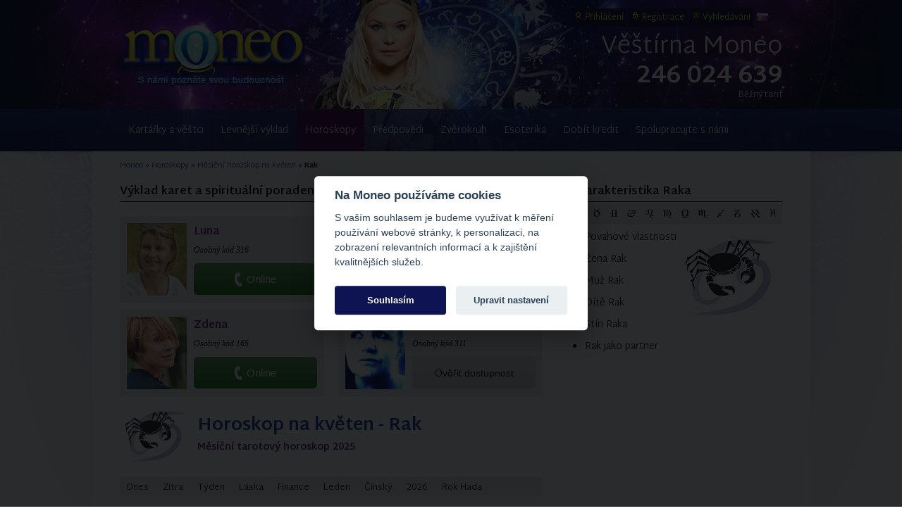

--- FILE ---
content_type: text/html
request_url: https://www.moneo.sk/cz/horoskopy/mesicni-horoskop-kveten/rak/
body_size: 8607
content:

	
			<!DOCTYPE html>
<html lang="cz" xmlns:fb="http://ogp.me/ns/fb#" class="no-js no-touch">
<head>
<title>Horoskop na květen 2025  - Rak | Moneo.sk</title>
<meta http-equiv="Content-Type" content="text/html; charset=UTF-8" />
<meta http-equiv="Content-language" content="cs" />
<meta http-equiv="X-UA-Compatible" content="IE=edge" />
<meta name="viewport" content="width=device-width, initial-scale=1" />
<meta name="description" content="Vzťahy: Podľa karty to máte ťažšie, ale vždy sa dá niečo podniknúť. Palicový ohník totiž predstavuje boj a zdá sa, že treba zab..." />
<meta name="verify-v1" content="wkwKR/5gfEMQuIpOWRABRNWs2Hc3R+e04su4saBOsPk=" />
<meta name="robots" content="index,follow" />
<meta name="apple-itunes-app" content="app-id=1459864245" />
<meta name="google-play-app" content="app-id=com.megavox.moneo" />
<meta property="fb:app_id" content="248873565743" />
<meta property="og:url" content="https://www.moneo.sk/cz/horoskopy/mesicni-horoskop-kveten/rak/" />
<meta property="og:title" content="Rak - Horoskop na květen 2025" />
<meta property="og:description" content="Vzťahy: Podľa karty to máte ťažšie, ale vždy sa dá niečo podniknúť. Palicový ohník totiž predstavuje boj a zdá sa, že treba zabojovať i na poli partnerstva, ale nie vo vojnovom štýle. V láske by sa totiž nemalo pozerať na to, kto z koho..." />
<meta property="og:image" content="https://www.moneo.sk/fotografie/img595/srdcia.jpg" />
<meta property="og:type" content="article" />
<meta property="og:site_name" content="Moneo.sk" />


<link rel="alternate" hreflang="sk" href="https://www.moneo.sk/horoskopy/mesacny-horoskop-maj/rak/" />
<link rel="alternate" hreflang="cs" href="https://www.moneo.sk/cz/horoskopy/mesicni-horoskop-kveten/rak/" />
<link rel="alternate" title="RSS" href="https://www.moneo.sk/rss/" type="application/rss+xml" />
<link rel="shortcut icon" href="/favicon.ico" type="image/x-icon" />
<link rel="icon" href="/favicon.ico" type="image/x-icon" />
<link href="/css/jquery-ui.css" rel="stylesheet" type="text/css" />


<link href="/css/style.css?1759471080" rel="stylesheet" type="text/css" />
<link href="/css/mobile.css?1699732245" rel="stylesheet" type="text/css" />

<!--[if IE 6]><link href="/css/ie6.css" rel="stylesheet" type="text/css" /><![endif]-->
<!--[if IE 7]><link href="/css/ie7.css" rel="stylesheet" type="text/css" /><![endif]-->
<script type="text/javascript">
window.dataLayer = window.dataLayer || [];
function gtag() {dataLayer.push(arguments);}
gtag('consent', 'default', {
	'ad_storage': 'denied',
	'analytics_storage': 'denied',
	'functionality_storage': 'granted',
	'personalization_storage': 'granted',
	'security_storage': 'granted',
	'ad_user_data': 'denied',
	'ad_personalization': 'denied',
	'wait_for_update': 2000
});
</script>
<!-- Google Tag Manager -->
<script>(function(w,d,s,l,i){w[l]=w[l]||[];w[l].push({'gtm.start':
new Date().getTime(),event:'gtm.js'});var f=d.getElementsByTagName(s)[0],
j=d.createElement(s),dl=l!='dataLayer'?'&l='+l:'';j.async=true;j.src=
'https://www.googletagmanager.com/gtm.js?id='+i+dl;f.parentNode.insertBefore(j,f);
})(window,document,'script','dataLayer','GTM-N8GJHNW');</script>
<!-- End Google Tag Manager -->
<script src="/js/jquery-1.9.1.min.js" type="text/javascript"></script>
<script src="/cz/js/index.js.php" type="text/javascript"></script>

<script src="/js/smart-app-banner.js" type="text/javascript"></script>
<script type="text/javascript">
    new SmartBanner({
        daysHidden: 15,   // days to hide banner after close button is clicked (defaults to 15)
        daysReminder: 90, // days to hide banner after "VIEW" button is clicked (defaults to 90)
        appStoreLanguage: 'cz', // language code for the App Store (defaults to user's browser language)
        title: 'Moneo',
        author: 'Horoskopy a věštení',
        button: 'Zobrazit',
        store: {
            android: 'v Google Play'
        },
        price: {
            android: 'ZDARMA'
        }
        , theme: 'ios' // put platform type ('ios', 'android', etc.) here to force single theme on all device
        , icon: '/images/icons/moneoapp-logo.jpg' // full path to icon image if not using website icon image
        //, force: 'ios' // Uncomment for platform emulation
    });
</script>
</head>
<body>
<!-- Google Tag Manager (noscript) -->
<noscript><iframe src="https://www.googletagmanager.com/ns.html?id=GTM-N8GJHNW" height="0" width="0" style="display:none;visibility:hidden"></iframe></noscript>
<!-- End Google Tag Manager (noscript) -->
<ul id="menu" class="scrollableArea">
	<li class="first"><a href="/cz/vestkyne-a-vestci/">Kartářky a věštci</a></li>
	<li><a href="/cz/kredit-na-vesteni/">Levnější výklad</a></li>
	<li class="active"><a href="/cz/horoskopy/">Horoskopy</a><span class="m arrow">&#x25bc;</span>
		<div class="sub-menu">
		<ul>
			<div class="block1">
				<li><a href="/cz/horoskopy/denni-horoskop/" class="header">Horoskop na dnes</a>
				<ul>
					<li class="item1"><a href="/cz/horoskopy/denni-horoskop/baran/">Beran</a></li>
					<li class="item2"><a href="/cz/horoskopy/denni-horoskop/byk/">Býk</a></li>
					<li class="item3"><a href="/cz/horoskopy/denni-horoskop/blizenci/">Blíženci</a></li>
					<li class="item4"><a href="/cz/horoskopy/denni-horoskop/rak/">Rak</a></li>
					<li class="item5"><a href="/cz/horoskopy/denni-horoskop/lev/">Lev</a></li>
					<li class="item6"><a href="/cz/horoskopy/denni-horoskop/panna/">Panna</a></li>
					<li class="item7"><a href="/cz/horoskopy/denni-horoskop/vahy/">Váhy</a></li>
					<li class="item8"><a href="/cz/horoskopy/denni-horoskop/skorpion/">Štír</a></li>
					<li class="item9"><a href="/cz/horoskopy/denni-horoskop/strelec/">Střelec</a></li>
					<li class="item10"><a href="/cz/horoskopy/denni-horoskop/kozorozec/">Kozoroh</a></li>
					<li class="item11"><a href="/cz/horoskopy/denni-horoskop/vodnar/">Vodnář</a></li>
					<li class="item12"><a href="/cz/horoskopy/denni-horoskop/ryby/">Ryby</a></li>
				</ul></li></div>
			<div class="block2">
				<li class="block"><a href="/cz/horoskopy/" class="header">Další horoskopy</a>
				<ul>
					<li><a href="/cz/horoskopy/horoskop-na-zitra/">Horoskop na zítra</a></li>
					<li><a href="/cz/horoskopy/tydenni-horoskop/">Týdenní horoskop</a></li>
					<li><a href="/cz/horoskopy/horoskop-lasky/">Horoskop lásky</a></li>
					<li><a href="/cz/horoskopy/financni-horoskop/">Finanční horoskop</a></li>
					<li><a href="/cz/horoskopy/mesicni-horoskop-leden/">Měsíční horoskop</a></li>
					<li><a href="/cz/horoskopy/cinsky-horoskop-leden/">Čínský měsíční horoskop</a></li>
					<li><a href="/cz/horoskopy/rocni-horoskop-2026/">Horoskop 2026</a></li>
					<li><a href="/cz/horoskopy/cinsky-horoskop/rok-hada-2025/">Čínský horoskop 2025</a></li>
					<li><a href="/cz/horoskopy-na-web/">Horoskopy na web</a></li>
				</ul></li></div>
		</ul></div></li>
	<li><a href="#">Předpovědi</a><span class="m arrow">&#x25bc;</span>
		<ul class="sub-menu">
			<li class="top-border"><a href="/cz/vestba-dne/">Věštba dne</a></li>
			<li><a href="/cz/numerologie/vibrace-dne/">Vibrace dne</a></li>
			<li><a href="/cz/lunarni-kalendar/">Lunární kalendář </a></li>
			<li><a href="/cz/karta-dne/">Osobní karta dne</a></li>
			<li><a href="/cz/biorytmus/">Biorytmus</a></li>
			
			
		</ul></li>
	<li><a href="/cz/zverokruh/">Zvěrokruh</a><span class="m arrow">&#x25bc;</span>
		<ul class="sub-menu">
			<li><a href="/cz/zverokruhoviny/">Zvěrokruhoviny</a></li>
			<li><a href="/cz/zverokruh/cinske-znameni/">Čínské znamení</a></li>
			<li><a href="/cz/zverokruh/indianske-znameni/">Indiánské znamení</a></li>
			<li><a href="/cz/zverokruh/cikanske-znameni/">Cikánské znamení</a></li>
			<li><a href="/cz/zverokruh/eroticke-znameni/">Erotické znamení</a></li>
		</ul></li>
	<li><a href="/cz/esoterika/">Esoterika</a><span class="m arrow">&#x25bc;</span>
		<div class="sub-menu">
		<ul>
			<div class="block3">
				<li>
				<ul>
					<li><a href="/cz/numerologie/">Numerologie</a></li>
					<li><a href="/cz/astrologie/">Astrologie</a></li>
					<li><a href="/cz/archetypologie/">Archetypologie</a></li>
					<li><a href="/cz/holistika/">Holistika</a></li>
					<li><a href="/cz/karma/">Karma</a></li>
					<li><a href="/cz/cakry/">Čakry</a></li>
					<li><a href="/cz/vestecke-karty/">Karty</a></li>
				</ul></li></div>
			<div class="block3 lmargin10">
				<li>
				<ul>
					<li><a href="/cz/clanky/">Zajímavosti</a></li>
					<li><a href="/cz/ochranne-a-lecive-kameny/">Magické kameny</a></li>
					<li><a href="/cz/andele-a-archandele/">Andělé a archandělé</a></li>
					<li><a href="/cz/verte-neverte/">Věřte - nevěřte</a></li>
					<li><a href="/cz/skutecne-pribehy/">Lidé a věštění</a></li>
					<li><a href="/cz/minikurz-vesteni/">Minikurz věštění</a></li>
					<li><a href="/cz/vyklad-karet/">Výklad karet</a></li>
				</ul></li></div>
			<li><a href="/cz/partnerska-shoda/" class="header">Shoda partnerů</a>
				<ul>
					<li><a href="/cz/partnerska-shoda/detail/zhoda-partnerov-podla-klasickych-znameni/">Slneční znamení</a></li>
					<li><a href="/cz/partnerska-shoda/detail/zhoda-partnerov-podla-mesacnych-znameni/">Mesační znamení</a></li>
					<li><a href="/cz/partnerska-shoda/detail/partnerstva-podla-astrologickych-znameni/">Astrologický znamení</a></li>
					<li><a href="/cz/partnerska-shoda/detail/partnerska-zhoda-nezhoda-pevnych-znameni/">Pevný znamení</a></li>
				</ul>
			</li>
		</ul></div></li>
	
	<li><a href="/cz/kredit-na-vesteni/dobiti/">Dobít kredit</a></li>
	<li class="last"><a href="/cz/kontakt/spoluprace/">Spolupracujte s námi</a></li>
</ul>
<ul id="submenu">
	<li class="item1"><a href="/cz/uzivatel/prihlaseni/" rel="nofollow">Přihlášení</a></li>
	<li class="item2"><a href="/cz/uzivatel/registrace/" rel="nofollow">Registrace</a></li>
	<li class="item3"><a href="/cz/vyhledavani/" rel="nofollow">Vyhledávání</a></li>
	<li class="item4">
<a class="fflag" href="/horoskopy/mesacny-horoskop-maj/rak/"><img src="/images/icons/flags/sk.gif" alt="Slovensky" title="Slovensky" /></a>
</li>
</ul>

<div id="header">
	<div id="header-wrapper">
		<div id="m-nav" class="m">
			<div id="menuicon" class="slideRight">
				<span class="line"></span><span class="line"></span><span class="line"></span>
			</div>
			<a href="/cz/?ref=tmenu" id="home" class="nounder">Moneo</a>
			<div id="sub">
				<ul id="subnav">
					<li><a href="/cz/vestkyne-a-vestci/?ref=tmenu"><i class="moneoicons-a"></i>Věštci</a></li>
					<li><a href="/cz/kredit-na-vesteni/stav/?ref=tmenu"><i class="moneoicons-p"></i>Kredit</a></li>				</ul>
			</div>
		</div>
		<a id="logo" href="/cz/"><img src="/images/redesign/logo_cz.jpg" alt="Věštírna Moneo" width="315" height="110" /></a>
				<div id="right-side" class="isprice">
						<div id="title" class="normal"><a href="/">Věštírna <span>Moneo</span></a></div>
			<div id="titlecall">
				<a href="tel:+420246024639" onclick="_gaq.push(['_trackEvent', 'Volanie', 'Click', 'Header']);"><span class="m">Volejte </span><span class="strong">246 024 639</span></a><span class="price">Běžný tarif</span>			</div>
		</div>
	</div>
</div>

<div id="wrapper" class="scrollableArea cleaner">


<div id="content-wrapper" class="cleaner">

		

	<div id="breadcrumb" itemscope itemtype="http://schema.org/BreadcrumbList"><span itemprop="itemListElement" itemscope itemtype="http://schema.org/ListItem"><a itemprop="item" href="/cz/"><span itemprop="name">Moneo</span></a><meta itemprop="position" content="1" /></span> &raquo; <span itemprop="itemListElement" itemscope itemtype="http://schema.org/ListItem"><a itemprop="item" href="/cz/horoskopy/"><span itemprop="name">Horoskopy</span></a><meta itemprop="position" content="2" /></span> &raquo; <span itemprop="itemListElement" itemscope itemtype="http://schema.org/ListItem"><a itemprop="item" href="/cz/horoskopy/mesicni-horoskop-kveten/"><span itemprop="name">Měsíční horoskop na květen</span></a><meta itemprop="position" content="3" /></span> &raquo; <span itemprop="itemListElement" itemscope itemtype="http://schema.org/ListItem"><strong itemprop="name">Rak</strong><meta itemprop="position" content="4" /></span></div>

	
		<div id="content">
			<div id="content-inner" class="cleaner">
				<div class="vestice-wrapper cleaner">
	<h2 class="uline">Výklad karet a spirituální poradenství</h2>	<div class="vestice">
			<div class="detail">
							<div class="image"><a href="/cz/vestkyne-a-vestci/detail/kartarka-luna/"><img src="/fotografie/vestkyne/luna_m125.jpg" width="85" alt="Kartářka Luna" title="Kartářka Luna" /></a></div>
						<h2><a href="/cz/vestkyne-a-vestci/detail/kartarka-luna/">Luna</a><span class="rating star5"></span></h2>
			<p class="status">Osobný kód 316</p>
						<ul class="call2action">
				<li><a href="" onclick="_gaq.push(['_trackEvent', 'Volanie', 'Click', 'Top']);" data-fancybox="" data-type="ajax" data-src="/cz/call/phone/?kod=316&t=platbakartou" class="callbtn line online"><span class="text">Online</span></a></li>			</ul>
		</div>
				<div class="detail">
							<div class="image"><a href="/cz/vestkyne-a-vestci/detail/kartarka-lucka/"><img src="/fotografie/vestkyne/lucka306_m125.jpg" width="85" alt="Kartářka Lucka" title="Kartářka Lucka" /></a></div>
						<h2><a href="/cz/vestkyne-a-vestci/detail/kartarka-lucka/">Lucka</a><span class="rating star5"></span></h2>
			<p class="status">Osobný kód 306</p>
						<ul class="call2action">
				<li><a href="" onclick="_gaq.push(['_trackEvent', 'Volanie', 'Click', 'Top']);" data-fancybox="" data-type="ajax" data-src="/cz/call/phone/?kod=306&t=platbakartou" class="callbtn line online"><span class="text">Online</span></a></li>			</ul>
		</div>
				<div class="detail">
							<div class="image"><a href="/cz/vestkyne-a-vestci/detail/kartarka-zdena/"><img src="/fotografie/vestkyne/zdena_m125.jpg" width="85" alt="Kartářka Zdena" title="Kartářka Zdena" /></a></div>
						<h2><a href="/cz/vestkyne-a-vestci/detail/kartarka-zdena/">Zdena</a><span class="rating star5"></span></h2>
			<p class="status">Osobný kód 165</p>
						<ul class="call2action">
				<li><a href="" onclick="_gaq.push(['_trackEvent', 'Volanie', 'Click', 'Top']);" data-fancybox="" data-type="ajax" data-src="/cz/call/phone/?kod=165" class="callbtn line online"><span class="text">Online</span></a></li>			</ul>
		</div>
				<div class="detail">
							<div class="image"><a href="/cz/vestkyne-a-vestci/detail/kartarka-eliska/"><img src="/fotografie/vestkyne/eliska_m125.jpg" width="85" alt="Kartářka Eliška" title="Kartářka Eliška" /></a></div>
						<h2><a href="/cz/vestkyne-a-vestci/detail/kartarka-eliska/">Eliška</a><span class="rating star5"></span></h2>
			<p class="status">Osobný kód 311</p>
						<ul class="call2action">
				<li><a href="" data-fancybox="" data-type="ajax" data-src="/cz/call/phone/?kod=311&t=platbakartou" class="callbtn line smsinfo"><span class="text">Ověřit dostupnost</span></a></li>			</ul>
		</div>
		<div class="cleaner"></div>
		</div></div>
	

		

			<div id="bgznamh1" class="rak"></div>
			<h1>Horoskop na květen - Rak</h1>
			<p class="subtitle">Měsíční tarotový horoskop 2025</p>
			<ul class="badge-list cleaner"><li><a href="/cz/horoskopy/denni-horoskop/rak/">Dnes</a></li><li><a href="/cz/horoskopy/horoskop-na-zitra/rak/">Zítra</a></li><li><a href="/cz/horoskopy/tydenni-horoskop/rak/">Týden</a></li><li><a href="/cz/horoskopy/horoskop-lasky/rak/">Láska</a></li><li><a href="/cz/horoskopy/financni-horoskop/rak/">Finance</a></li><li><a href="/cz/horoskopy/mesicni-horoskop-leden/rak/">Leden</a></li><li><a href="/cz/horoskopy/cinsky-horoskop-leden/">Čínský</a></li><li><a href="/cz/horoskopy/rocni-horoskop-2026/rak/">2026</a></li><li><a href="/cz/horoskopy/cinsky-horoskop/rok-hada-2025/">Rok Hada</a></li></ul><script type="text/javascript">
$(document).ready(function(){
	if(viewport().width < 767) {	
		$('ul.badge-list').each(function() {
    			var list = $(this);
			select = $(document.createElement('select'));
			select.insertBefore($(this).hide());
			select.addClass($(this).attr('class'));
			select.on("change", function(event) {
				var url = $(this).val();
				if(url) {
					window.location = url;
				}
				return false;
			});

    			$('>li a', this).each(function() {
        				option = $(document.createElement('option'))
            					.appendTo(select)
           					.val(this.href)
					.addClass($(this).attr('class'))
            					.html($(this).html());

        				if($(this).attr('class') == "active") option.attr('selected', 'selected');
    			});

    			list.remove();
		});
	}
});
</script>
			
				<div class="img"><p><img src="/fotografie/rohrig_tarot/7_palic.jpg" width="186" height="331" /> 
</p></div>
				<p><b>Vzťahy:</b> Podľa karty to máte ťažšie, ale vždy sa dá niečo podniknúť. Palicový ohník totiž predstavuje boj a zdá sa, že treba zabojovať i na poli partnerstva, ale nie vo vojnovom štýle. V láske by sa totiž nemalo pozerať na to, kto z koho. Boj o lepšiu pozíciu si nechajte na športové súťaženie. Napokon, do vzťahu nenechajte zasahovať žiadneho rozhodcu.
</p>
				<p><b>Práca:</b> Oheň je dobrý sluha, ale zlý pán. Ľudové múdrosti platia, preto sa z nich treba správne poučiť. Kto chce vyhrať, musí mať určitú dávku odvahy! Spory v práci ukončite pokojným, ale jasným rozhovorom. Nerozpitvávajte nepodstatné maličkosti. Postavením sa obidvoma nohami na zem, zvládnete konkurenčný boj, ktorý sa objaví občas aj na tom najlepšom pracovisku.
</p>
				<p><b>Zdravie:</b> Nikdy nie je neskoro! Je jedno v akom stave sa nachádza práve váš zdravotný stav. Všetko sa začína v mysli, teda aj choroby. Predstavte si, že ste postava s palicou, ktorá má dobrú pozíciu voči presile šiestich palíc. Prečo? Je predsa cítiacim človekom. Na dôvažok má v rukách tú siedmu palicu, ktorá stelesňuje vôľu popasovať sa, v našom prípade možno aj so zdravotnými ťažkosťami. 
<br />

</p>
			

			
			
	<ul class="call2action big" style="margin:30px auto;"><li class="fb"><a onclick="FB.ui({method: 'share', href: 'https://www.moneo.sk/cz/horoskopy/mesicni-horoskop-kveten/rak/'}, function(response){});return false;"><span>Sdílet na Facebooku</span></a></li></ul>

			<h3 class="center tmargin30">Zobrazit horoskop na květen pro znamení:</h3>
			<a name="volba"></a>
<div class="zodiacList-wrapper cleaner">
	<ul class="zodiacList cleaner">
		<li><a href="/cz/horoskopy/mesicni-horoskop-kveten/baran/" class="nounder"><img src="/images/redesign/baran.png" alt="Horoskop Beran" width="100" height="100" border="0" /><br /><span>Beran</span></a><br />(21.3. - 19.4.)</li>
		<li><a href="/cz/horoskopy/mesicni-horoskop-kveten/byk/" class="nounder"><img src="/images/redesign/byk.png" alt="Horoskop Býk" width="100" height="100" border="0" /><br /><span>Býk</span></a><br />(20.4. - 20.5.)</li>
		<li><a href="/cz/horoskopy/mesicni-horoskop-kveten/blizenci/" class="nounder"><img src="/images/redesign/blizenci.png" alt="Horoskop Blíženci" width="100" height="100" border="0" /><br /><span>Blíženci</span></a><br />(21.5. - 21.6.)</li>
		<li><a href="/cz/horoskopy/mesicni-horoskop-kveten/rak/" class="nounder"><img src="/images/redesign/rak.png" alt="Horoskop Rak" width="100" height="100" border="0" /><br /><span>Rak</span></a><br />(22.6. - 22.7.)</li>
		<li><a href="/cz/horoskopy/mesicni-horoskop-kveten/lev/" class="nounder"><img src="/images/redesign/lev.png" alt="Horoskop Lev" width="100" height="100" border="0" /><br /><span>Lev</span></a><br />(23.7. - 22.8.)</li>
		<li><a href="/cz/horoskopy/mesicni-horoskop-kveten/panna/" class="nounder"><img src="/images/redesign/panna.png" alt="Horoskop Panna" width="100" height="100" border="0" /><br /><span>Panna</span></a><br />(23.8. - 22.9.)</li>
		<li><a href="/cz/horoskopy/mesicni-horoskop-kveten/vahy/" class="nounder"><img src="/images/redesign/vahy.png" alt="Horoskop Váhy" width="100" height="100" border="0" /><br /><span>Váhy</span></a><br />(23.9. - 23.10.)</li>
		<li><a href="/cz/horoskopy/mesicni-horoskop-kveten/skorpion/" class="nounder"><img src="/images/redesign/skorpion.png" alt="Horoskop Štír" width="100" height="100" border="0" /><br /><span>Štír</span></a><br />(24.10. - 22.11.)</li>
		<li><a href="/cz/horoskopy/mesicni-horoskop-kveten/strelec/" class="nounder"><img src="/images/redesign/strelec.png" alt="Horoskop Střelec" width="100" height="100" border="0" /><br /><span>Střelec</span></a><br />(23.11. - 21.12.)</li>
		<li><a href="/cz/horoskopy/mesicni-horoskop-kveten/kozorozec/" class="nounder"><img src="/images/redesign/kozorozec.png" alt="Horoskop Kozoroh" width="100" height="100" border="0" /><br /><span>Kozoroh</span></a><br />(22.12. - 20.1.)</li>
		<li><a href="/cz/horoskopy/mesicni-horoskop-kveten/vodnar/" class="nounder"><img src="/images/redesign/vodnar.png" alt="Horoskop Vodnář" width="100" height="100" border="0" /><br /><span>Vodnář</span></a><br />(21.1. - 18.2.)</li>
		<li><a href="/cz/horoskopy/mesicni-horoskop-kveten/ryby/" class="nounder"><img src="/images/redesign/ryby.png" alt="Horoskop Ryby" width="100" height="100" border="0" /><br /><span>Ryby</span></a><br />(19.2. - 20.3.)</li>
	</ul>
</div>

			<div class="panel-wrapper cleaner" style="margin-top:60px;">
	<div class="panel left">
	<h2>Věštění - pomoc pro Vás</h2>
		<div class="vestice-wrapper cleaner">
		<div class="vestice">
			<div class="detail">
							<div class="image"><a href="/cz/vestkyne-a-vestci/detail/kartarka-luna/"><img src="/fotografie/vestkyne/luna_m125.jpg" width="85" alt="Kartářka Luna" title="Kartářka Luna" /></a></div>
						<h2><a href="/cz/vestkyne-a-vestci/detail/kartarka-luna/">Luna</a><span class="rating star5"></span></h2>
			<p class="status">Osobný kód 316</p>
						<ul class="call2action">
				<li><a href="" onclick="_gaq.push(['_trackEvent', 'Volanie', 'Click', 'Side']);" data-fancybox="" data-type="ajax" data-src="/cz/call/phone/?kod=316&t=platbakartou" class="callbtn line online"><span class="text">Online</span></a></li>			</ul>
		</div>
				<div class="detail">
							<div class="image"><a href="/cz/vestkyne-a-vestci/detail/kartarka-lucka/"><img src="/fotografie/vestkyne/lucka306_m125.jpg" width="85" alt="Kartářka Lucka" title="Kartářka Lucka" /></a></div>
						<h2><a href="/cz/vestkyne-a-vestci/detail/kartarka-lucka/">Lucka</a><span class="rating star5"></span></h2>
			<p class="status">Osobný kód 306</p>
						<ul class="call2action">
				<li><a href="" onclick="_gaq.push(['_trackEvent', 'Volanie', 'Click', 'Side']);" data-fancybox="" data-type="ajax" data-src="/cz/call/phone/?kod=306&t=platbakartou" class="callbtn line online"><span class="text">Online</span></a></li>			</ul>
		</div>
		<div class="cleaner"></div>
		</div></div>
	
	</div>
		<div class="panel left w280">
		<h2>Novinky a zajímavosti</h2>
		<ul class="list hover">
		<li><a href="/cz/ochranne-a-lecive-kameny/detail/iolit/">Iolit</a></li><li><a href="/cz/lunarni-kalendar/vliv-mesice/nov-mesice-ve-znameni-kozoroha-leden-2026/">Novoluní ve znamení Kozoroha</a></li><li><a href="/cz/clanky/detail/zimni-slunovrat/">Zimní slunovrat - nejkratší den v roce</a></li><li><a href="/cz/astrologie/detail/venuse-ve-znameni-stira-chce-vsechno-nebo-nic/">Venuše ve znamení Štíra chce všechno nebo nic</a></li><li><a href="/cz/clanky/detail/podzimni-rovnodennost/">Podzimní rovnodennost</a></li><li><a href="/cz/numerologie/detail/vibrace-dne-jak-cisla-ovplivnuji-nas-kazdodenni-zivot/">Vibrace dne: Jak čísla ovlivňují náš každodenní život?</a></li><li><a href="/cz/clanky/detail/projev-vdecnosti-zvysuje-vibrace-ve-vsech-aspektech-zivota/">Projev vděčnosti zvyšuje vibrace ve všech aspektech života</a></li><li><a href="/cz/clanky/detail/svatojanska-noc/">Svatojánská noc</a></li><li><a href="/cz/clanky/detail/velikonocni-magie-nasich-predku/">Velikonoční magie našich předků</a></li><li><a href="/cz/clanky/detail/jarni-rovnodennost/">Jarní rovnodennost 2025 - první jarní den</a></li>		</ul>
	</div>
	
</div>
			</div>
		</div>
		<div id="side">
			<div class="panel">
	
	<ul class="tabs sub">
		<li class="active"><img src="/fotografie/zverokruh/baran_znak.gif" alt="Beran" title="Beran" /></li>
		<li><img src="/fotografie/zverokruh/byk_znak.gif" alt="Býk" title="Býk" /></li>
		<li><img src="/fotografie/zverokruh/blizenci_znak.gif" alt="Blíženci" title="Blíženci" /></li>
		<li><img src="/fotografie/zverokruh/rak_znak.gif" alt="Rak" title="Rak" /></li>
		<li><img src="/fotografie/zverokruh/lev_znak.gif" alt="Lev" title="Lev" /></li>
		<li><img src="/fotografie/zverokruh/panna_znak.gif" alt="Panna" title="Panna" /></li>
		<li><img src="/fotografie/zverokruh/vahy_znak.gif" alt="Váhy" title="Váhy" /></li>
		<li><img src="/fotografie/zverokruh/skorpion_znak.gif" alt="Štír" title="Štír" /></li>
		<li><img src="/fotografie/zverokruh/strelec_znak.gif" alt="Střelec" title="Střelec" /></li>
		<li><img src="/fotografie/zverokruh/kozorozec_znak.gif" alt="Kozoroh" title="Kozoroh" /></li>
		<li><img src="/fotografie/zverokruh/vodnar_znak.gif" alt="Vodnář" title="Vodnář" /></li>
		<li><img src="/fotografie/zverokruh/ryby_znak.gif" alt="Ryby" title="Ryby" /></li>
	</ul>
	
	<div class="tabs_wrapper">
			<div class="tab issub">
			<h2>Charakteristika Berana</h2>
			<ul class="list hover">
			<li><a href="/cz/zverokruhoviny/detail/baran-charakteristika-znamenia/">Povahové vlastnosti</a></li><li><a href="/cz/zverokruhoviny/detail/zena-baran-charakteristika/">Žena Beran</a></li><li><a href="/cz/zverokruhoviny/detail/muz-baran-charakteristika/">Muž Beran</a></li><li><a href="/cz/zverokruhoviny/detail/dieta-baran-charakteristika/">Dítě Beran</a></li><li><a href="/cz/zverokruhoviny/detail/tien-barana/">Stín Berana</a></li><li><a href="/cz/zverokruhoviny/detail/tien-barana/">Beran jako partner</a></li>			</ul>
			<span class="bg1 issub"></span>
		</div>
			<div class="tab issub">
			<h2>Charakteristika Býka</h2>
			<ul class="list hover">
			<li><a href="/cz/zverokruhoviny/detail/byk-charakteristika-znamenia/">Povahové vlastnosti</a></li><li><a href="/cz/zverokruhoviny/detail/zena-byk-charakteristika/">Žena Býk</a></li><li><a href="/cz/zverokruhoviny/detail/muz-byk-charakteristika/">Muž Býk</a></li><li><a href="/cz/zverokruhoviny/detail/dieta-byk-charakteristika/">Dítě Býk</a></li><li><a href="/cz/zverokruhoviny/detail/tien-byka/">Jaký je stín Býka</a></li><li><a href="/cz/zverokruhoviny/detail/byk-ako-partner/">Býk jako partner</a></li>			</ul>
			<span class="bg2 issub"></span>
		</div>
			<div class="tab issub">
			<h2>Charakteristika Blížence</h2>
			<ul class="list hover">
			<li><a href="/cz/zverokruhoviny/detail/blizenc-charakteristika-znamenia/">Povahové vlastnosti</option><li><a href="/cz/zverokruhoviny/detail/zena-blizenec-charakteristika/">Žena Blíženci</a></li><li><a href="/cz/zverokruhoviny/detail/muz-blizenec-charakteristika/">Muž Blíženci</a></li><li><a href="/cz/zverokruhoviny/detail/dieta-blizenec-charakteristika/">Dítě Blíženci</a></li><li><a href="/cz/zverokruhoviny/detail/tien-blizenca/">Stín Blížence</a></li><li><a href="/cz/zverokruhoviny/detail/blizenec-ako-partner/">Blíženci jako partner</a></li>			</ul>
			<span class="bg3 issub"></span>
		</div>
			<div class="tab issub active">
			<h2>Charakteristika Raka</h2>
			<ul class="list hover">
			<li><a href="/cz/zverokruhoviny/detail/rak-charakteristika-znamenia/">Povahové vlastnosti</a></li><li><a href="/cz/zverokruhoviny/detail/zena-rak-charakteristika/">Žena Rak</a></li><li><a href="/cz/zverokruhoviny/detail/muz-rak-charakteristika/">Muž Rak</a></li><li><a href="/cz/zverokruhoviny/detail/dieta-rak-charakteristika/">Dítě Rak</a></li><li><a href="/cz/zverokruhoviny/detail/tien-raka/">Stín Raka</a></li><li><a href="/cz/zverokruhoviny/detail/rak-ako-partner/">Rak jako partner</a></li>			</ul>
			<span class="bg4 issub"></span>
		</div>
			<div class="tab issub">
			<h2>Charakteristika Lva</h2>
			<ul class="list hover">
			<li><a href="/cz/zverokruhoviny/detail/lev-charakteristika-znamenia/">Povahové vlastnosti</a></li><li><a href="/cz/zverokruhoviny/detail/zena-lev-charakteristika/">Žena Lev</a></li><li><a href="/cz/zverokruhoviny/detail/muz-lev-charakteristika/">Muž Lev</a></li><li><a href="/cz/zverokruhoviny/detail/dieta-lev-charakteristika/">Dítě Lev</a></li><li><a href="/cz/zverokruhoviny/detail/tien-leva/">Stín Lva</a></li><li><a href="/cz/zverokruhoviny/detail/lev-ako-partner/">Lev jako partner</a></li>			</ul>
			<span class="bg5 issub"></span>
		</div>
			<div class="tab issub">
			<h2>Charakteristika Panny</h2>
			<ul class="list hover">
			<li><a href="/cz/zverokruhoviny/detail/panna-charakteristika-znamenia/">Povahové vlastnosti</a></li><li><a href="/cz/zverokruhoviny/detail/zena-panna-charakteristika/">Žena Panna</a></li><li><a href="/cz/zverokruhoviny/detail/muz-panna-charakteristika/">Muž Panna</a></li><li><a href="/cz/zverokruhoviny/detail/dieta-panna-charakteristika/">Dítě Panna</a></li><li><a href="/cz/zverokruhoviny/detail/tien-panny/">Stín Panny</a></li><li><a href="/cz/zverokruhoviny/detail/panna-ako-partner/">Panna jako partner</a></li>			</ul>
			<span class="bg6 issub"></span>
		</div>
			<div class="tab issub">
			<h2>Charakteristika Vah</h2>
			<ul class="list hover">
			<li><a href="/cz/zverokruhoviny/detail/vahy-charakteristika-znamenia/">Povahové vlastnosti</a></li><li><a href="/cz/zverokruhoviny/detail/zena-vahy-charakteristika/">Žena Váhy</a></li><li><a href="/cz/zverokruhoviny/detail/muz-vahy-charakteristika/">Muž Váhy</a></li><li><a href="/cz/zverokruhoviny/detail/dieta-vahy-charakteristika/">Dítě Váhy</a></li><li><a href="/cz/zverokruhoviny/detail/tien-vah/">Stín Vah</a></li><li><a href="/cz/zverokruhoviny/detail/vahy-ako-partner/">Váhy jako partner</a></li>			</ul>
			<span class="bg7 issub"></span>
		</div>
			<div class="tab issub">
			<h2>Charakteristika Štíra</h2>
			<ul class="list hover">
			<li><a href="/cz/zverokruhoviny/detail/skorpion-charakteristika-znamenia/">Povahové vlastnosti</a></li><li><a href="/cz/zverokruhoviny/detail/zena-skorpion-charakteristika/">Žena Štír</a></li><li><a href="/cz/zverokruhoviny/detail/muz-skorpion-charakteristika/">Muž Štír</a></li><li><a href="/cz/zverokruhoviny/detail/dieta-skorpion-charakteristika/">Dítě Štír</a></li><li><a href="/cz/zverokruhoviny/detail/tien-skorpiona/">Stín Štíra</a></li><li><a href="/cz/zverokruhoviny/detail/skorpion-ako-partner/">Štír jako partner</a></li>			</ul>
			<span class="bg8 issub"></span>
		</div>
			<div class="tab issub">
			<h2>Charakteristika Střelce</h2>
			<ul class="list hover">
			<li><a href="/cz/zverokruhoviny/detail/strelec-charakteristika-znamenia/">Povahové vlastnosti</a></li><li><a href="/cz/zverokruhoviny/detail/zena-strelec-charakteristika/">Žena Střelec</a></li><li><a href="/cz/zverokruhoviny/detail/muz-strelec-charakteristika/">Muž Střelec</a></li><li><a href="/cz/zverokruhoviny/detail/dieta-strelec-charakteristika/">Dítě Střelec</a></li><li><a href="/cz/zverokruhoviny/detail/tien-strelca/">Stín Střelce</a></li><li><a href="/cz/zverokruhoviny/detail/strelec-ako-partner/">Střelec jako partner</a></li>			</ul>
			<span class="bg9 issub"></span>
		</div>
			<div class="tab issub">
			<h2>Charakteristika Kozoroha</h2>
			<ul class="list hover">
			<li><a href="/cz/zverokruhoviny/detail/kozorozec-charakteristika-znamenia/">Povahové vlastnosti</a></li><li><a href="/cz/zverokruhoviny/detail/zena-kozorozec-charakteristika/">Žena Kozoroh</a></li><li><a href="/cz/zverokruhoviny/detail/muz-kozorozec-charakteristika/">Muž Kozoroh</a></li><li><a href="/cz/zverokruhoviny/detail/dieta-kozorozec-charakteristika/">Dítě Kozoroh</a></li><li><a href="/cz/zverokruhoviny/detail/tien-kozorozca/">Stín Kozoroha</a></li><li><a href="/cz/zverokruhoviny/detail/kozorozec-ako-partner/">Kozoroh jako partner</a></li>			</ul>
			<span class="bg10 issub"></span>
		</div>
			<div class="tab issub">
			<h2>Charakteristika Vodnáře</h2>
			<ul class="list hover">
			<li><a href="/cz/zverokruhoviny/detail/vodnar-charakteristika-znamenia/">Povahové vlastnosti</a></li><li><a href="/cz/zverokruhoviny/detail/zena-vodnar-charakteristika/">Žena Vodnář</a></li><li><a href="/cz/zverokruhoviny/detail/muz-vodnar-charakteristika/">Muž Vodnář</a></li><li><a href="/cz/zverokruhoviny/detail/dieta-vodnar-charakteristika/">Dítě Vodnář</a></li><li><a href="/cz/zverokruhoviny/detail/tien-vodnara/">Stín Vodnáře</a></li><li><a href="/cz/zverokruhoviny/detail/vodnar-ako-partner/">Vodnář jako partner</a></li>			</ul>
			<span class="bg11 issub"></span>
		</div>
			<div class="tab issub">
			<h2>Charakteristika Ryb</h2>
			<ul class="list hover">
			<li><a href="/cz/zverokruhoviny/detail/ryby-charakteristika-znamenia/">Povahové vlastnosti</a></li><li><a href="/cz/zverokruhoviny/detail/zena-ryba-charakteristika/">Žena Ryby</a></li><li><a href="/cz/zverokruhoviny/detail/muz-ryba-charakteristika/">Muž Ryby</a></li><li><a href="/cz/zverokruhoviny/detail/dieta-ryba-charakteristika/">Dítě Ryby</a></li><li><a href="/cz/zverokruhoviny/detail/tien-ryby/">Stín Ryb</a></li><li><a href="/cz/zverokruhoviny/detail/ryba-ako-partner/">Ryby jako partner</a></li>			</ul>
			<span class="bg12 issub"></span>
		</div>
		</div>
</div>
		</div>
		<div class="cleaner"></div>

</div>
<div id="footer-wrapper">
	<div id="footer">
		<ul>
			<li>Služby
			<ul>
				<li><a href="/cz/vestkyne-a-vestci/">Věštění online</a></li>
				<li><a href="/cz/vesteni-zdarma/">Věštění zdarma</a></li>
				<li><a href="/cz/kredit-na-vesteni/">Levnější výklad</a></li>
				<li><a href="/cz/kredit-na-vesteni/dobiti/">Dobít kredit</a></li>
				<li><a href="/cz/sms-horoskopy/">SMS horoskopy</a></li>
				<li><a href="/cz/horoskopy-na-web/">Horoskopy na web</a></li>
			</ul></li>
			<li>Horoskopy
			<ul>
				<li><a href="/cz/horoskopy/denni-horoskop/">Horoskop na dnes</a></li>
				<li><a href="/cz/horoskopy/horoskop-na-zitra/">Horoskop na zítra</a></li>
				<li><a href="/cz/horoskopy/horoskop-lasky/">Horoskop lásky</a></li>
				<li><a href="/cz/horoskopy/mesicni-horoskop-leden/">Horoskop na leden</a></li>
				<li><a href="/cz/horoskopy/rocni-horoskop-2026/">Horoskop na rok 2026</a></li>
				
			</ul></li>
			
			<li>Esoterika
			<ul style="width:170px;">
				<li><a href="/cz/karta-dne/">Tarotová karta dne</a></li>
				<li><a href="/cz/numerologie/vibrace-dne/">Vibrace dne</a></li>
				<li><a href="/cz/lunarni-kalendar/">Lunární kalendář 2026</a></li>
				<li><a href="/cz/lunarni-kalendar/faze-mesice/2025/">Fáze Měsíce</a></li>
				<li><a href="/cz/biorytmus/">Biorytmus</a></li>
			</ul></li>
			<li><b>Informace</b>
			<ul style="width:175px;">
				<li><a href="/cz/vseobecne-podminky/">Všeobecné podmínky</a></li>
				<li><a href="/cz/faq/">Často kladené otázky</a></li>
				<li><a href="/cz/kontakt/odhlaseni-sms/">Odhlášení z info SMS</a></li>
				<li><a href="/cz/kontakt/">Kontakt</a></li>
				<li><a href="/cz/kontakt/spoluprace/">Spolupracujte s námi</a></li>
				<li><a href="/cz/vseobecne-podminky/detail/ochrana-osobnich-udaju/">Ochrana osobních údajů</a></li>
			</ul></li>
		</ul> 
		<div id="social" class="right">
    			<div class="title">Mobilní apka</div>
			<a href="https://play.google.com/store/apps/details?id=com.megavox.moneo" title="Moneo pre Android" target="_blank" style="display:inline-block;overflow:hidden;background:url(/images/icons/googleplay_cz.svg) no-repeat;width:110px;height:37px;"></a><a href="https://apps.apple.com/sk/app/moneo/id1459864245" title="Moneo pre iOS" target="_blank" style="display:inline-block;overflow:hidden;background:url(/images/icons/appstore_cz.svg) no-repeat;width:110px;height:37px;"></a>		</div><div class="cleaner-padding2"></div>

		<div class="center cleaner"><p>&copy; 2008 - 2026 mgx, s.r.o. Moneo<sup>&reg;</sup> je registrovaná ochranná známka společnosti mgx, s.r.o.</p></div>
	</div><div class="cleaner"></div>
</div>
</div>
<script src="/js/modernizr.js" type="text/javascript"></script>
<script src="/js/jquery-ui-1.11.4.min.js" type="text/javascript"></script>
<script src="/js/jquery.offcanvas.js" type="text/javascript"></script>
<script src="/js/jquery.sticky-kit.min.js" type="text/javascript"></script>


<!--[if (lt IE 9)&(!IEMobile)]><script type="text/javascript" src="/js/css3-mediaqueries.js"></script><![endif]-->
<link rel="stylesheet" href="https://cdnjs.cloudflare.com/ajax/libs/fancybox/3.0.47/jquery.fancybox.min.css" />
<script src="https://cdnjs.cloudflare.com/ajax/libs/fancybox/3.0.47/jquery.fancybox.min.js"></script>
<script src="/js/overthrow.js" type="text/javascript"></script>
<script src="/js/hammer.js" type="text/javascript"></script>
<script src="/js/jquery.hammer.js" type="text/javascript"></script>
<div id="fb-root"></div>
<script async defer crossorigin="anonymous" src="https://connect.facebook.net/cs_CZ/sdk.js#xfbml=1&autoLogAppEvents=1&version=v9.0&appId=117026221662934" nonce="28tAClcB"></script>

<script defer src="/js/cookieconsent-2.8.0.min.js"></script>
<script defer src="/js/cookieconsent-2.8.0.init.js?1715854500"></script>
</body>
</html>
		

--- FILE ---
content_type: text/css
request_url: https://www.moneo.sk/css/style.css?1759471080
body_size: 16819
content:
@import url(https://fonts.googleapis.com/css?family=Martel+Sans:300,700&subset=latin-ext&display=swap);
html, body { /*height:100%;*/ margin:0; padding:0; }
body { text-align:center; font-family:/*Arial, Helvetica,*/'Martel Sans', sans-serif; color:#000; font-size:12px; line-height:1.2 em; background:url(/images/layout/redesign-header-bg.jpg) 0 0 repeat-x; }
body.ispopup { overflow:hidden; }

@font-face {
	font-family: 'Moneoicons';
	src: url('/fonts/Moneoicons.eot');
	src: url('/fonts/Moneoicons.eot?#iefix') format('embedded-opentype'),
		url('/fonts/Moneoicons.woff') format('woff'),
		url('/fonts/Moneoicons.ttf') format('truetype'),
		url('/fonts/Moneoicons.svg#Moneoicons') format('svg');
	font-weight: normal;
	font-style: normal;
}

::-webkit-input-placeholder {color:#bbb}
::-ms-input-placeholder {color:#bbb}
::placeholder {color:#bbb}

[class*='moneoicons-']:before { display:inline-block; font-family:'Moneoicons'; font-style:normal; font-weight:normal; line-height:1; -webkit-font-smoothing:antialiased; -moz-osx-font-smoothing:grayscale; }
[class='moneoicons-a']:before { content:'a'; }
[class='moneoicons-b']:before { content:'b'; }
[class='moneoicons-c']:before { content:'c'; }
[class='moneoicons-d']:before { content:'d'; }
[class='moneoicons-e']:before { content:'e'; }
[class='moneoicons-f']:before { content:'f'; }
[class='moneoicons-g']:before { content:'g'; }
[class='moneoicons-h']:before { content:'h'; }
[class='moneoicons-m']:before { content:'m'; }
[class='moneoicons-n']:before { content:'n'; }
[class='moneoicons-o']:before { content:'o'; }
[class='moneoicons-p']:before { content:'p'; }
[class='moneoicons-q']:before { content:'q'; }
[class='moneoicons-r']:before { content:'r'; }
[class='moneoicons-s']:before { content:'s'; }
[class='moneoicons-t']:before { content:'t'; }
[class='moneoicons-u']:before { content:'u'; }
[class='moneoicons-v']:before { content:'v'; }
[class='moneoicons-w']:before { content:'w'; }
[class='moneoicons-z']:before { content:'z'; }

li[class*='moneoicons-'] { list-style:none; padding:0; }
li[class*='moneoicons-']:before { font-size:17px; margin-left:-1.3em; width:1.3em; }
li[class='moneoicons-s']:before { color:#C40C2B; }
li[class='moneoicons-t']:before { color:#0c5d30; }

img { behavior: url("/css/iepngfix.htc"); }

h1, h1 a { font-size:25px; line-height:35px; color:#1f3798; margin:5px 0 0 0; padding:0; text-decoration:none; }
h2, h2 a { font-size:20px; line-height:26px; color:#651789; text-decoration:none; }
h2.uline { border-bottom:solid 1px; }
h2.nomargin { margin:0 0 5px 0; }
h2.small, h2.small a { font-size:16px !important; }
h1 a:hover, h2 a:hover { text-decoration:underline; }
h2 span { font-weight:normal; color:#999; font-size:14px; }

a, a.link { color:#1f3798; }
a:hover { text-decoration:none; }
a img { border:0; }
a.nounder { text-decoration:none; }
a.nounder:hover { text-decoration:none; }
a.under:hover { text-decoration:underline; }
a.link { font-size:14px; font-weight:normal; text-decoration:underline; }
hr { height:1px; background:#ddd; border:none; clear:both; }
hr.orange { border:none; background:none; border-top:1px solid #ffe6bf; }
textarea.comment { width:598px; height:160px; border:solid 1px #ddd; }
input.submit { margin-top:10px; }

.small, .small-info { font-size:11px !important; line-height:17px !important; }
.normal { font-weight:normal !important; font-style:normal; }
.normal11, .normal11 * { font-size:11px !important; }
.normal12, .normal12 * { font-size:12px !important; }
.normal13, .normal13 * { font-size:13px !important; }
.normal14, .normal14 * { font-size:14px !important; }
.normal15, .normal15 * { font-size:15px !important; }
.normal16, .normal16 * { font-size:16px !important; }
.normal18, .normal18 * { font-size:18px !important; }
.strong { font-weight:bold !important; }
.excerpt { font-size: 17px !important; line-height:28px !important; }
.white { color:#fff; }
.black { color:#000 !important; }
.blue { color:#1f3798; }
.gray { color:#777; }
.purple { color:#651789; }
.yellow { color:#FFFE00; }
.required, .error, .red { color:#C40C2B; }
.success, .green { color:#0c5d30; }
.center { text-align:center !important; }
.aleft { text-align:left !important; }
.aright { text-align:right !important; }
.nobg { background:none !important; border:none !important; }
.border { border:solid 1px #ddd; padding:2px; }
.noborder { border:none !important; }
.nomargin { margin:0 !important; }
.nopadding { padding:0 !important; }
.bggray { background:#f0f0f0 !important; }
.bgwhite { background:#fff !important; }
.bgred { background:#f5d6db !important; }
.bggreen { background:#eef6f2; }
.bglightgreen { background:#d4edda !important; }
.bgdarkgreen { background:#187411; }
.bglila { background:#f2ecf3; }
.bgyellow { background:#ffed76; }
.uppercase { text-transform: uppercase; }

a.btn { position:relative; display:block; background:#eee; color:#000; text-decoration:none; text-align:center; line-height:30px; font-size:14px; padding-top:5px; margin-bottom:10px; }
a.btn.wtsp { display:inline-block;color:#fff;font-size:18px;text-decoration:none;background:#24b33b url(/images/icons/whatsapp.png) 20px center no-repeat;background-size:17%;padding:15px 20px 10px 65px;border-radius:5px; }
a.btn.wtsp:hover { background-color:#54cf60; }

.highlight { width:100%; padding:10px 15px; margin:20px 0; }
.highlight.yellow { color:#000; background:#fff8ec; border:solid 1px #ffe6bf; }
.highlight.yellow hr { background:#ffe6bf; }
.highlight.gray { color:#000; background:#f2f2f2; border:solid 1px #e5e5e5; }
.highlight.blue { color:#000; background:#F2F8FF; border:solid 1px #d7dfeb; }
.highlight.red { color:#C40C2B; background:#f5d6db !important; border:solid 1px #e9b1bb; }
.highlight.green { color:#187411; background:#eef6f2; border:solid 1px #cae6d6; }
.highlight.purple { background:#3e034a/*#651789*/; color:#F2F8FF; }
.highlight.purple a { color:#F2F8FF; }
.highlight.purple b { color:#fff; }
.highlight p { text-align:left !important; margin:0 !important; padding:0 !important; }
.highlight.gray p { margin:15px 0 0 0 !important; }
.highlight.lila { background:#f2ecf3; border:solid 1px #e7cfeb; }

.left { float:left; }
.right { float:right; }
.cleaner { clear:both; }
.cleaner-l { clear:left; }
.cleaner-padding { clear:both; padding-bottom:20px; }
.cleaner-padding1 { clear:both; padding-bottom:10px; }
.cleaner-padding2 { clear:both; padding-bottom:30px; }

.lmargin10 { margin-left:10px !important; }
.lmargin20 { margin-left:20px !important; }
.tmargin10 { margin-top:10px !important; }
.tmargin20 { margin-top:20px !important; }
.tmargin30 { margin-top:30px !important; }
.tmargin40 { margin-top:40px !important; }
.tmargin50 { margin-top:50px !important; }

.banner600 { margin:10px 0; }
.banner600-vz { position:relative; width:600px; height:150px; margin-bottom:40px; }
.banner600-vz.mb20 { margin:20px 0 15px 0 !important; }
.banner600-vz.darja { background:url(/fotografie/banner/vz-darja.jpg) no-repeat; }
.banner600-vz.gabriela { background:url(/fotografie/banner/vz-gabriela.jpg) no-repeat; }
.banner600-vz.kavena { background:url(/fotografie/banner/vz-kavena.jpg) no-repeat; }
.banner600-vz.somezeda { background:url(/fotografie/banner/vz-somezeda.jpg) no-repeat; }
.banner600-vz.zoruna { background:url(/fotografie/banner/vz-zoruna.jpg) no-repeat; }
.banner600-vz.zuzana { background:url(/fotografie/banner/vz-zuzana.jpg) no-repeat; }
.banner600-vz.delia { background:url(/fotografie/banner/vz-delia.jpg) no-repeat; }
.banner600-vz.reja { background:url(/fotografie/banner/vz-reja.jpg) no-repeat; }
.banner600-vz.gizela { background:url(/fotografie/banner/vz-gizela.jpg) no-repeat; }
.banner600-vz div, .banner300-vz div { display:table; position:absolute; width:100%; height:100%; }
.banner600-vz div a, .banner300-vz div a { display:table-cell; vertical-align:middle; text-align:center; color:#003366; font-family:Trebuchet MS, Arial, sans-serif !important; font-size:25px; font-style:italic; text-decoration:none; text-align:center; line-height:140%; padding-left:120px; text-shadow:0 0 4px rgba(255,255,255,0.7), 0 0 4px rgba(255,255,255,0.7), 0 0 4px rgba(255,255,255,0.7), 0 0 4px rgba(255,255,255,0.7), 0 0 4px rgba(255,255,255,0.7), 0 0 4px rgba(255,255,255,0.7); }
.banner600-vz div a span, .banner300-vz div a span { font-weight:bold; text-transform: uppercase; }

.banner300-vz { position:relative; width:300px; height:250px; background:url(/fotografie/banner/vz-bg.jpg) 0 0 no-repeat; margin-bottom:20px; }
.banner300-vz div a { vertical-align:top; padding:55px 0 0 0; }
.banner300-vz div a strong { font-size:30px; }

blockquote, p.blockquote { font-family:Georgia,serif; font-size:17px !important; font-style:italic; margin:20px 0; padding:0 0 0 50px; line-height:1.45; position:relative; color:#383838; }
p.blockquote { padding-left:0; }
blockquote:before { display:block; content:"\201C"; font-size:80px; position:absolute; left:0; top:-20px; color:#7a7a7a; }
blockquote *, p.blockquote * { font-size:17px !important; text-align:left !important; }

table { width: 600px; padding: 0; margin: 0; border-spacing:0; border-top: 1px solid #c8d2eb; border-left: 1px solid #c8d2eb; }
table.right { float:right !important; }
table.gray { border-top: 1px solid #e5e5e5; border-left: 1px solid #e5e5e5; }
caption { padding: 0 0 5px 0; width: 600px; font: italic 11px "Trebuchet MS", Verdana, Arial, Helvetica, sans-serif; text-align: right; }
th { /*font: bold 11px "Trebuchet MS", Verdana, Arial, Helvetica, sans-serif;*/ color: #1f3798; border-right: 1px solid #c8d2eb; border-bottom: 1px solid #c8d2eb; /*border-top: 1px solid #c8d2eb;*/ /*letter-spacing: 2px; text-transform: uppercase;*/ text-align: left; padding: 6px 6px 6px 12px; background: #F2F8FF/* url(/images/redesign/bg_header.jpg) -1px 0 no-repeat*/; }
th.nobg { border-top: 0; border-left: 0; border-right: 1px solid #c8d2eb; background: none; }
th.normal, tr.normal th { font-size:12px !important; /*letter-spacing:normal;*/ text-transform: none; font-weight:normal; }
td { border-right: 1px solid #c8d2eb; border-bottom: 1px solid #c8d2eb; background: #fff; padding: 6px 6px 6px 12px; color: #797268; }
td.alt, tr.alt td { background: #f4f6fa; color: #797268; }
th.spec { border-left: 1px solid #c8d2eb; border-top: 0; background: #fff; font: bold 10px "Trebuchet MS", Verdana, Arial, Helvetica, sans-serif; }
th.specalt { border-left: 1px solid #c8d2eb; border-top: 0; background: #f4f6fa; font: bold 10px "Trebuchet MS", Verdana, Arial, Helvetica, sans-serif; color: #651789; }
table.gray td { border-right: 1px solid #e5e5e5; border-bottom: 1px solid #e5e5e5; background: #fdfdfd; color: #000; }
table.gray td.alt, table.gray tr.alt td { background: #f8f8f8; }

table.def { width:auto !important; margin:0 !important; border:none !important; }
table.def th, table.def td { color:#000 !important; border:none !important; background:none !important; padding:1px 0 !important; font-size:12px; }
table.def.profil th, table.def.profil td { vertical-align:top; padding:20px !important; font-size:17px; text-align:left !important; }
table.def.profil th { width:210px; }
table.def.profil.nopadding th, table.def.profil.nopadding td { padding:5px !important; }
table.def a { text-decoration:underline; }
table.def a:hover { text-decoration:underline; }

.overflow-content { overflow:auto !important; overflow-x:hidden !important; height:100px !important; }
.table-container { width:100%; overflow-y:auto; _overflow:auto; margin:0; }

table.purple { border:solid 1px #eac8f9 !important; border-spacing:2px; margin:0 auto !important; }
table.purple th { /*font-family:Arial, Helvetica, sans-serif !important;*/ text-transform:none; background:#eac8f9 !important; font-weight:normal !important; }
table.purple th, table.purple td { font-size:13px !important; padding:4px 8px !important; text-align:center; }
table.purple td span { color:#642d63; }

#cse { width:600px; }
#cse table { border:none !important; }
#cse table th, #cse table td { border:none !important; }

form div.row { width: 580px; padding: 10px 0 10px 0; }
form div.submit { padding: 0 0 0 250px; margin: 0; }
form div.submit img { display: block; padding: 15px 0 0 0; }
form div.submit img.button { width:54px; height:20px; display: inline; padding:0; }
form .label_name { width: 250px; float: left; text-align: right; line-height: 25px; padding: 0 20px 0 20px; font-size:14px; }
form .form_field { width: 310px; float: left; }
form .form_field textarea { width: 400px; float: left; }
form label { display:block; margin-top:5px; }
form label.inline { display:inline; margin-top:auto; }

#akthoro { height:370px; background:url(/images/redesign/akthoro.jpg) 0 0 no-repeat; padding:15px; text-align:center; }
#akthoro h2 { color:#fff; margin-bottom:20px !important; }
#akthoro a { color:#F2F8FF; }
#akthoro table { margin:0 auto !important; }
#akthoro td { color:#fff !important; padding:5px 2px !important; }

#contactsteps { background:url(/images/redesign/bg_bluegradient.jpg) 0 -20px no-repeat; padding:15px; }
#contactsteps * { color:#F2F8FF; }
#contactsteps a { text-decoration:none !important; }
#contactsteps h2 { text-align:center; border-bottom:0; }
#contactsteps p { text-align:left !important; font-size:14px; line-height:1.5em; }
#contactsteps p.center { text-align:center !important; }
#contactsteps p.center a { text-decoration:underline !important; }
#contactsteps ol { list-style:none; padding-left:0; margin-bottom:20px; }
#contactsteps ol li { font-size:14px; line-height:20px; padding-top:10px; }
#contactsteps ol li b { color:#fff; }
#contactsteps ol li img.disc { width:20px; height:20px; float:left; margin-right:8px; }
#contactsteps ol li img.flag { margin-left:5px; }
#contactsteps ul li { font-size:12px; line-height:1.5em; }

#anjel { background:url(/images/redesign/pierko.jpg) 0 0 no-repeat; height:125px; margin:10px 0; padding:15px; font-size:13px; }
#anjel h2 { color:#fff; }
#anjel p { color:#d4e4ff; }

#vztah { background:url(/images/redesign/hearts.jpg) 0 0 no-repeat; height:125px; margin:10px 0; padding:15px; font-size:13px; }
#vztah h2 { color:#550962; }
#vztah select { font-size:12px; }

#character { background:url(/images/redesign/character.jpg) 0 -150px no-repeat; padding:15px; text-align:center; }
#character h2 { color:#114553; margin-bottom:20px !important; }
#character a { color:#114553; }
#character table { margin:0 auto !important; }
#character table td { padding:0 12px !important; }

#kalendar {  }
#kalendar h2 { color:#0e1353; }
#kalendar h3 { color:#fff; background:#0e1353; font-size:12px; font-weight:normal; text-align:center; padding:3px 0; }
#kalendar p.row { margin:5px 0 0 0; padding:0; }
#kalendar p.row span { width:17px; height:17px; display:block; float:left; margin-right:7px; }
#kalendar table { margin:10px 0; border-collapse:collapse !important; }
#kalendar table th { width:35px; background:#0e1353; color:#F2F8FF; font-weight:normal; text-transform:none; }
#kalendar table th, #kalendar table td { text-align:center; padding:5px 0; border:solid 1px #e0e0e0; }
#kalendar table th.weekend { background:#24296c; }
#kalendar table th.normal-ls { font-size:14px; letter-spacing:1px !important; padding:5px 0; }
#kalendar table td { color:#666; }
#kalendar table td a { text-decoration:none; }
#kalendar table td a:hover { text-decoration:underline; }
#kalendar .today { color:#000; font-weight:bold; background:#c8d2eb; }
#kalendar .gray { color:#aaa; }
#kalendar .bgyellow { background:#ffed76; }
#kalendar .bggray { background:#f0f0f0; }

#kalendar-luna table { display:table; width:100% !important; border-collapse:collapse !important; border:none; margin-bottom:30px; }
#kalendar-luna table th { display:table-cell; color:#000; text-align:center; border:none; background:#fff; text-transform:none; }
#kalendar-luna table td { display:table-cell; color:#c0c0c0; font-size:11px; text-align:center; border-color:#555; background:#000; padding:5px; vertical-align:top; }
#kalendar-luna table td.today { border:solid 2px #999; }
#kalendar-luna table td .calh { text-align:left; }
#kalendar-luna table td .calh b { }
#kalendar-luna table td .calh img { margin:0; }
#kalendar-luna table td .wr { padding:5px; }
#kalendar-luna table td .wr.today { border:solid 1px #999; padding:4px; }
#kalendar-luna table td span { display:block; width:50px; height:50px; background:url(/images/luna/fazy.jpg) 0 0 no-repeat; margin:10px; }
#kalendar-luna table td a { color:#c0c0c0; text-decoration:none; }
#kalendar-luna table td a:hover { color:#c0c0c0; text-decoration:underline; }

#luncal { width:567px; height:202px; color:#fff; padding:60px 30px 2px 2px; margin-bottom:10px; border: 1px solid #ddd; background-position:2px 2px; background-repeat:no-repeat; text-align:right; }
#luncal h2, #luncal p, #luncal .dates { text-shadow:0 0 4px rgba(2,2,2,0.7), 0 0 4px rgba(2,2,2,0.7), 0 0 4px rgba(2,2,2,0.7), 0 0 4px rgba(2,2,2,0.7), 0 0 4px rgba(2,2,2,0.7), 0 0 4px rgba(2,2,2,0.7); }
#luncal h2 { font-family: "Times New Roman", Arial, Helvetica, sans-serif !important; font-size:38px; text-transform:uppercase; letter-spacing:-2px; color:#ffe87c; font-weight:normal; margin:0; padding:0; }
#luncal p { text-align:right !important; line-height:15px; }
#luncal p a { color:#fff; text-decoration:none; }
#luncal p a:hover { text-decoration:underline; }
#luncal .dates { font-size:13px; line-height:19px; height:40px; color:#bbb; margin-top:5px; padding-top:0px; padding-right:60px; background:url(/images/luncal.jpg) right -5px no-repeat; }

ol#steps { width:600px; height:45px; margin:20px 0; padding:10px 0 0 0; list-style:none; display:block; clear:both; }
ol#steps.step1 { background:url(/images/layout/step1.jpg) 0 0 no-repeat; }
ol#steps.step2 { background:url(/images/layout/step2.jpg) 0 0 no-repeat; }
ol#steps.step3 { background:url(/images/layout/step3.jpg) 0 0 no-repeat; }
ol#steps.step4 { background:url(/images/layout/step4.jpg) 0 0 no-repeat; }
ol#steps li { width:90px !important; line-height:18px !important; float:left; font-size:13px; font-weight:bold; margin-left:60px; padding-left:0; color:#f5f5f5; text-align:left !important; }
ol#steps li.active { color:#000; }
ol#steps li.first { width:105px !important; margin:0 0 0 15px !important; }
ol#steps li.last { margin-left:65px !important; }

#header { min-width:940px; height:215px; position:relative; background:url(/images/layout/redesign-header.jpg) center 0 no-repeat; }
#header-wrapper { width:940px; height:215px; position:relative; margin:0 auto; }
#header-wrapper #logo { width:315px; height:110px; position:absolute; display:block; left:50%; top:19px; margin-left:-496px; }
#header-wrapper #right-side { width:669px; height:215px; position:absolute; right:0; text-align:right; color:#FFF; background:url(/images/redesign/zena.jpg) 0 0 no-repeat; }
#header-wrapper #right-side.zena0900 { background:url(/images/redesign/zena0900.jpg) 0 0 no-repeat; }
#header-wrapper #right-side.zena2000 { background:url(/images/redesign/zena2000.jpg) 0 0 no-repeat; }
#header-wrapper #right-side.zena1100 { background:url(/images/redesign/zena1100.jpg) 0 0 no-repeat; }
#header-wrapper #right-side.zena20e { background:url(/images/redesign/zena20e.jpg) 0 0 no-repeat; }
#header-wrapper #right-side.zena0900_cz { background:url(/images/redesign/zena0900_cz.jpg) 0 0 no-repeat; }
#header-wrapper #right-side.zena2000_cz { background:url(/images/redesign/zena2000_cz.jpg) 0 0 no-repeat; }
#header-wrapper #right-side.zena1100_cz { background:url(/images/redesign/zena1100_cz.jpg) 0 0 no-repeat; }
#header-wrapper #right-side.zena20e_cz { background:url(/images/redesign/zena20e_cz.jpg) 0 0 no-repeat; }
#header-wrapper #right-side.zena0900 a#wlabel,
#header-wrapper #right-side.zena2000 a#wlabel,
#header-wrapper #right-side.zena1100 a#wlabel,
#header-wrapper #right-side.zena20e a#wlabel,
#header-wrapper #right-side.zena0900_cz a#wlabel,
#header-wrapper #right-side.zena2000_cz a#wlabel,
#header-wrapper #right-side.zena1100_cz a#wlabel,
#header-wrapper #right-side.zena20e_cz a#wlabel { position:absolute; left:175px; top:48px; display:block; width:178px; height:72px; }
#header-wrapper #right-side.zena0900 a#wlabel span,
#header-wrapper #right-side.zena2000 a#wlabel span,
#header-wrapper #right-side.zena1100 a#wlabel span,
#header-wrapper #right-side.zena20e a#wlabel span,
#header-wrapper #right-side.zena0900_cz a#wlabel span,
#header-wrapper #right-side.zena2000_cz a#wlabel span,
#header-wrapper #right-side.zena1100_cz a#wlabel span,
#header-wrapper #right-side.zena20e_cz a#wlabel span { display:none; }
#header-wrapper #right-side ul { list-style:none; float:right; }
#header-wrapper #right-side ul li { float:left; color:#FFFE00; padding:2px 5px 2px 20px; margin-right:1px; }
#header-wrapper #right-side ul li a { color:#FFFE00 !important; text-decoration:none; }
#header-wrapper #right-side ul li a:hover { text-decoration:underline; }
#header-wrapper #right-side ul li.item1 { background:#0B0133 url(/images/layout/redesign-item1.gif) 5px 4px no-repeat; }
#header-wrapper #right-side ul li.item2 { background:#0B0133 url(/images/layout/redesign-item2.gif) 5px 4px no-repeat; }
#header-wrapper #right-side ul li.item3 { background:#0B0133 url(/images/layout/redesign-item3.gif) 5px 4px no-repeat; }
#header-wrapper #right-side ul li.item4 { padding:4px 5px 4px 3px; margin:0; }
#header-wrapper #right-side p { font-size:35px; margin-top:40px; clear:both; }
#header-wrapper #right-side h1 { margin-top:58px !important; line-height:auto; }
#header-wrapper #right-side.isprice div span.price { display:block; margin-top:-17px; }
#header-wrapper #right-side.isprice div span.price a { font-size:12px !important; color:#FFFE00 !important; }
#header-wrapper #right-side.isprice div span.price a:hover { text-decoration:underline !important; }

#menu { width:940px; position:absolute; z-index:100; list-style:none; top:143px; padding-left:0; margin-left:0; left:0; }
#menu li { float:left; font-size:14px; font-weight:normal; /*border-right:solid 1px #2D2B7F;*/ }
#menu li a { height:60px; display:block; line-height:59px; padding:0 12px; color:#FFF; text-decoration:none; border-top:solid 1px transparent; }
/*#menu li.last a { padding:0 11px 0 13px; }*/
#menu li.first a, #menu li.active a { height:59px; }
#menu li:hover a, #menu li.active a { background:#3e034a/*490655*/; border-top:solid 1px #5e086c; }
#menu li.promo a, #menu li.promo:hover a, #menu li.promo.active a { background:#490655 !important; }

#menu .sub-menu { display:none; }
.no-touch #menu li:hover .sub-menu { display:block; position:absolute; top:60px; z-index:1; padding:5px 10px; background:#3e034a; list-style:none; color:#FFF; }
.no-touch #menu li:hover .sub-menu ul { list-style:none; margin:0; padding:0; }
.no-touch #menu li:hover .sub-menu li { width:100%; font-size:12px; line-height:25px; border:0; clear:both; text-align:left; }
.no-touch #menu li:hover .sub-menu li a { font-size:12px; line-height:30px; height:auto; white-space:nowrap; padding:0 6px; border-top:0; color:#e7cfeb; }
.no-touch #menu li:hover .sub-menu li a:hover { text-decoration:none; border-top:0; color:#FFF; }

.sub-menu .block1, .sub-menu .block2, .sub-menu .block3 { float:left; margin:10px 0 10px 0; }
.sub-menu .block1 { width:185px; margin-left:5px; margin-right:15px; }
.sub-menu .block2 { margin-right:5px; }
.sub-menu .block3 { margin:0; }
.sub-menu .block1 li ul li { width:60px !important; float:left !important; text-align:center !important; clear:none !important; }
.sub-menu .block1 li ul li a { height:60px !important; padding-top:40px !important; display:block !important; font-size:11px !important; margin-bottom:5px; }
.sub-menu .block1 li ul li.item1 a { background:url(/images/redesign/menu-baran.png) center 0 no-repeat !important; }
.sub-menu .block1 li ul li.item2 a { background:url(/images/redesign/menu-byk.png) center 0 no-repeat !important; }
.sub-menu .block1 li ul li.item3 a { background:url(/images/redesign/menu-blizenci.png) center 0 no-repeat !important; }
.sub-menu .block1 li ul li.item4 a { background:url(/images/redesign/menu-rak.png) center 0 no-repeat !important; }
.sub-menu .block1 li ul li.item5 a { background:url(/images/redesign/menu-lev.png) center 0 no-repeat !important; }
.sub-menu .block1 li ul li.item6 a { background:url(/images/redesign/menu-panna.png) center 0 no-repeat !important; }
.sub-menu .block1 li ul li.item7 a { background:url(/images/redesign/menu-vahy.png) center 0 no-repeat !important; }
.sub-menu .block1 li ul li.item8 a { background:url(/images/redesign/menu-skorpion.png) center 0 no-repeat !important; }
.sub-menu .block1 li ul li.item9 a { background:url(/images/redesign/menu-strelec.png) center 0 no-repeat !important; }
.sub-menu .block1 li ul li.item10 a { background:url(/images/redesign/menu-kozorozec.png) center 0 no-repeat !important; }
.sub-menu .block1 li ul li.item11 a { background:url(/images/redesign/menu-vodnar.png) center 0 no-repeat !important; }
.sub-menu .block1 li ul li.item12 a { background:url(/images/redesign/menu-ryby.png) center 0 no-repeat !important; }
.sub-menu .block2 .block { margin-top:0 !important; }
.sub-menu .header { color:#FFF !important; padding:0px 10px !important; margin-bottom:10px !important; line-height:2em !important; background:#530762 !important; text-decoration:none !important; }

#wrapper { background:url(/images/redesign/bg_content.jpg) center 0 no-repeat; }
#content-wrapper { position:relative; width:940px; margin:0 auto; text-align:left; clear:both; }
/*#content-wrapper:before { position:absolute; z-index:0; content:" "; width:247px; height:600px; left:-287px; top:-10px; background:url(/images/redesign/lightbgleft.jpg) 0 0 no-repeat; }
#content-wrapper:after { position:absolute; z-index:0; content:" "; width:247px; height:600px; right:-287px; top:-10px; background:url(/images/redesign/lightbgright.jpg) 0 0 no-repeat; }*/

#content, .content { width:600px; float:left; margin-bottom:20px; }
#content h3 { font-size:16px !important; }
#content h3.normal18 { font-size:18px !important; }
/*#content p { margin-bottom:20px; }*/
#content p, .def { font-size:14px; line-height:25px; text-align:left /*justify*/; margin-bottom:17px; }
#content div.fs16 p, div.fs16 .def { font-size:16px; text-align:left; }
#content p.subtitle, #content p.subtitle a { color:#651789; font-weight:bold; margin:0 0 20px 0; }
#content p.subtitle.normal a { color:#1f3798; font-weight:normal; }
#content p.nomargin { margin:0 !important; }
#content ul.nolist, #content ol.nolist { list-style-type:none !important; }
#content ul.def, #content ol.def { list-style-position:outside; padding-left:20px; }
#content .def li { font-size:14px; line-height:25px; text-align:left /*justify*/; margin-bottom:0px; color:#000; }
#content .img img { float:right; margin-left:20px; }
.col3 { border-top:solid 5px #ddd; }
.col3 a { text-decoration:none; }
.col3 a:hover { text-decoration:underline; }
.col3 h2 { margin:10px 0; }
.col3 h2 a { color:#651789; }
.col3 h3 a { font-size:14px !important; color:#000; }
.col3 p { font-size:12px !important; text-align:left; }
.col3 img { border:solid 1px #ddd; padding:2px; }
.col3-1, .col3-2, .col3-3 { width:192px; float:left; margin-bottom:10px; }
.col3-1 { clear:left; }
.col3-2 { margin:0 12px; }
.col3-3 { clear:right; }

.block { text-align:center; margin-top:/*5*/0px; }

#side, .side { width:300px; float:right; margin-bottom:20px; }
#side .block { text-align:left; margin-bottom:20px; }
#side .block h2 { margin:0; padding:0; }
#side .block p { text-align:left /*justify*/; }

#breadcrumb { font-size:11px; /*padding-top:10px;*/ margin-top:10px; margin-bottom:15px; clear:both; /*background:url(/images/layout/redesign-menu-shadow.png) center 0 no-repeat;*/ }
#breadcrumb a, .pagination a { text-decoration:none; }
#breadcrumb a:hover, .pagination a:hover { text-decoration:underline; }

.breadcrumbs { border-top: 1px solid #3e034a; border-bottom: 1px solid #3e034a; background-color: #f2ecf3; }
.breadcrumbs .cf:before, .cf:after { content: ' '; display: table; }
.breadcrumbs .cf:after { clear: both; }
.breadcrumbs .inner { max-width: 940px; margin: 0 auto; }
.breadcrumbs ul { list-style:none; border-left: 1px solid #3e034a; border-right: 1px solid #3e034a; margin:0 !important; padding:0 !important; }
.breadcrumbs li { float: left; width: 25%; }
.breadcrumbs a { position: relative; display: block; padding: 18px; padding-right: 0 !important; font-size: 14px; font-weight: bold; text-align: center; color: #3e034a; cursor: default; text-decoration:none; }
.breadcrumbs a:hover { /*background: #e0bfe5;*/ }
.breadcrumbs a.active { color: #fff; background-color: #3e034a; }
.breadcrumbs a span:first-child { display: inline-block; width: 26px; height: 26px; padding: 4px; margin-right: 10px; border-radius: 50%; color:#fff; background-color: #3e034a; line-height:22px; }
.breadcrumbs a.active span:first-child { color: #3e034a; background-color: #fff; }
.breadcrumbs a span i { font-style:normal; }
.breadcrumbs a:before, .breadcrumbs a:after { content: ''; position: absolute; top: 0; left: 100%; z-index: 1; display: block; width: 0; height: 0; border-top: 32px solid transparent; border-bottom: 32px solid transparent; border-left: 16px solid transparent; }
.breadcrumbs a:before { margin-left: 1px; border-left-color: #3e034a; }
.breadcrumbs a:after { border-left-color: #f2ecf3; }
.breadcrumbs a:hover:after { /*border-left-color: #e0bfe5;*/ }
.breadcrumbs a.active:after {border-left-color: #3e034a; }
.breadcrumbs li:last-child a:before, .breadcrumbs li:last-child a:after { display: none !important; border:none; }

#footer-wrapper { position:relative; clear:both; background:#010626; padding:30px 0 0 0; z-index:1; }
/*#footer-wrapper.cookieconsent { padding-bottom:50px !important; }*/
#footer { width:940px; color:#FFF; margin:0 auto; }
#footer a { color:#fff; text-decoration:none; }
#footer a:hover { text-decoration:underline; }
#footer ul { list-style:none; padding:0; margin:0; clear:both; }
#footer ul li { float:left; font-size:14px !important; font-weight:bold; line-height:1.7em; font-size:12px; text-align:left; }
#footer ul li ul li { color:#ddd !important; width:160px; font-size:12px !important; line-height:1.7em; float:none; font-weight:normal; padding-bottom:0; }
#footer .title { font-weight:bold; line-height:1.7em; font-size:14px !important; }
#footer p { font-size:12px !important; line-height:1.7em !important; margin:0 0 10px 0; }
#footer #newsletter-email { width:150px; }
#footer #social { width:140px; }
#footer #social .title { margin-bottom:10px; }

#ext-wrapper { clear:both; background:#f5f5f5; padding:20px 0 30px 0; }
#ext { width:940px; margin:0 auto; text-align:left; }
#ext br { clear:both; }
#ext .right { width:180px; }
#ext .left b, #ext .right b { font-size:20px; }
#ext ul { list-style:none; margin:0; padding:0; }
#ext ul li { width:180px; float:left; margin:10px 0 0 10px; }
#ext ul li:first-child, #ext ul li.first{ margin-left:0; }
#ext ul li h3 a { font-size:12px; color:#000; text-decoration:none; }
#ext ul li h3 a:hover { text-decoration:underline; }
#ext ul li p { margin:0; }
#ext #tlk-news li { position:relative; margin:0; padding:1px 0 2px 0; }
#ext #tlk-news li a { text-decoration:none; }
#ext #tlk-news li a:hover { text-decoration:underline; }
#ext #tlk-news li span { position:absolute; right:0; background:none; }

#sharebox-f { position:absolute; width:32px; top:10px; left:-50px; z-index:100; }
#sharebox-f a { display:block; margin-bottom:5px; }

#text-footer { margin:20px 0; }
#text-footer p.author { width:320px margin:0; vertical-align:center; line-height:14px; text-align:left; }
#text-footer p.author.small1 { width:280px; }
#text-footer p.author.small2 { width:200px; }
#text-footer p.author span.strong { display:inline-block; margin-bottom:5px; }
#text-footer p.author .small { line-height:14px; }
#text-footer #sharebox { width:265px; float:right; margin:0 35px 0 10px; }
#text-footer #sharebox.small2 { width:165px; margin-top:0; margin-right:15px; }
#text-footer #sharebox.bigger2 { width:305px; }
#text-footer #sharebox a { margin-right:5px; }
#text-footer #sharebox iframe { width:145px; height:20px; float:right; border:none; overflow:hidden; margin-top:7px; padding:0; display:inline; }
#text-footer #sharebox.small2 iframe { margin-top:0; }

.omen { overflow:hidden; background-color:#fff8ec; border-top:1px solid #ffe6bf; border-bottom:1px solid #FFE6BF; margin-bottom: 15px; padding:10px; }
.omen.blue { background:#F2F8FF; border-top:1px solid #d7dfeb; border-bottom:1px solid #d7dfeb; }
.omen.gray { background:#f5f5f5; border-top:1px solid #e5e5e5; border-bottom:1px solid #e5e5e5; padding:7px 10px !important; }
.omen.purple { background:#3e034a/*#651789*/; color:#F2F8FF; line-height:20px; }
.omen.purple a { color:#F2F8FF; }
.omen.purple b { color:#fff; }
.omen.white { background-color:#fff; color:#000 !important; }
.omen .right { width:440px; }
.omen .right.vestec { width:auto; }
/*.omen .content { width:195px; float:left; }*/
.omen .content { width:205px; padding-right:5px; float:left; }
.omen .content h2, .omen h2 { margin:0; }
.omen .content h2 * { font-size:16px; }
.omen .content p, .omen p { font-size:12px !important; text-align:left !important; margin-top:0; }
.omen p { margin-top:10px; margin-bottom:0 !important; }
.omen img { float:left; margin-right:10px; }
.omen.def img { width:39px; height:50px; }

.author, .author a { color:#777; }
.author a { text-decoration:none; }
.author a:hover { text-decoration:underline; }

ul.call { list-style:none; margin:0; padding:0; display:block; width:225px; float:right; }
ul.call li { height:33px; margin:0 0 7px 0; padding:0 0 0 70px; text-align:left; font-size:14px; font-weight:bold; letter-spacing:-1px; line-height:33px; width:155px; }
ul.call li span { font-size:10px; letter-spacing:normal; line-height:12px; }
ul.call li a { font-size:14px; color:#000 !important; text-decoration:none; cursor:default; }
ul.call li a:hover { color:#003DF0; font-size:14px; background:none; text-decoration:none; }
ul.call li a.phonenumber { letter-spacing:0px; }
ul.call li.phone { position:relative; }
ul.call li.phone, ul.call li.moneo2 { line-height:12px; height:28px; padding-top:5px; background-image: url(/images/layout/contact-button-phone.gif); }
ul.call li.phone.online, ul.call li.moneo.online, ul.call li.moneo2.online { background-image: url(/images/layout/contact-button-phone-online.gif); }
ul.call li.phone.busy, ul.call li.moneo.busy, ul.call li.moneo2.busy { background-image: url(/images/layout/contact-button-phone-busy.gif); }
ul.call li.chat { background-image: url(/images/layout/contact-button-chat.gif); margin-bottom:0;}
ul.call li.mail { background-image: url(/images/layout/contact-button-mail.gif); }
ul.call li.moneo { background-image: url(/images/layout/contact-button-moneo.gif); font-size:13px !important; }
ul.call li.moneo a { cursor:pointer; font-size:13px !important; }
ul.call li.moneo2 { height:35px; background: url(/images/layout/contact-button-moneo2.jpg) 0 0 no-repeat; }
ul.call li.moneo2.online { background: url(/images/layout/contact-button-moneo2-online.jpg) 0 0 no-repeat; }
ul.call li.moneo2.busy { background: url(/images/layout/contact-button-moneo2-busy.jpg) 0 0 no-repeat; }
ul.call li.moneo2 span { line-height:10px; margin-bottom:0; padding-bottom:0; }
ul.call li.disabled { color:#999 !important; background-position:left bottom; }
ul.call li.disabled * { color:#999 !important; background:none; }
.lang { width:18px; position:absolute; float:right; right:10px; padding-left:20px; font-size:11px; }
.sk2 { top:4px; background:url(/images/sk.gif) 0 0 no-repeat; }
.cz2 { top:4px; background:url(/images/cz.gif) 0 0 no-repeat; }

.profile { float:left; margin:0 20px 20px 0; }
.profile img { border:solid 1px #ddd; padding:2px; margin-bottom:5px; }
.profile ul.call { float:none !important; }
.profile a { color:#1f3798 !important; cursor:default; }
.profile iframe { width:120px; height:20px; margin-top:0; }

.comments { color:#000; margin-top:30px; margin-left:0; padding-left:0; border-bottom: 1px solid #FFE6BF; }
.comments li { background-color:#fff8ec; list-style:none inside; border-top:1px solid #ffe6bf; padding:10px 10px 0 10px; }
.comments li.second { background-color:#fff; }
.comments li.adv { border:none; background-color:#f2f2f2; margin:10px 0; }
.comments li.adv p { padding:0 0 15px 0; }
.comments li br { display: block; }
.comments li p { margin-top:10px; font-size:12px; margin-bottom:0; padding-bottom:10px; }
.comments li span { display:block; }

/*.tim-box { background:#f9effe; border:solid 1px #f6e6ff; margin:10px 0 20px 0; padding:10px 10px 0 10px; }
.tim-box .item { height:83px; clear:both; margin-bottom:10px; }
.tim-box .item h3 { margin:0; }
.tim-box .item img { width:80px; height:83px; float:left; margin:0 10px 5px 0; }
.tim-box .item p { text-align:left !important; }
.tim-box .item a { text-decoration:none; }*/

.slider, .sliderStatic { width:560px; padding:0 20px; float:left; position:relative; clear:both; overflow:hidden; }
.slider .sliderIn, .slider .sliderInStatic { width:560px; height:220px; overflow:hidden; position:relative; }
.slider .arrow, .sliderStatic .arrow { width:11px; height:0px; padding-top:43px; position:absolute; display:block; float:left; top:43px; overflow:hidden; }
.slider .arrowPrev, .sliderStatic .arrowPrev { left:0; top:65px; background:url(/images/redesign/arrow-left.gif) no-repeat top left; }
.slider .arrowNext, .sliderStatic .arrowNext { right:0; top:65px; background:url(/images/redesign/arrow-right.gif) no-repeat top left; }
.slider .arrowNext:hover, .slider .arrowPrev:hover, .sliderStatic .arrowNext.disabled, .sliderStatic .arrowPrev.disabled { background-position:0 -43px; }
.sliderStatic .arrowNext.disabled, .sliderStatic .arrowPrev.disabled { cursor:default; }
.slider ul.peopleBox { width:10000px; height:200px; float:left; }
.sliderStatic ul.peopleBox { width:600px; height:200px; float:left; padding-left:0; }
.slider ul.peopleBox li { width:136px; height:200px; margin:0 7px 0 0; text-align:center; overflow:hidden; }
.sliderStatic ul.peopleBox li { width:136px; height:200px; margin:0 4px 0 0; text-align:center; overflow:hidden; }
.slider ul.peopleBox li img { margin-bottom:5px; border:0; }
.slider ul.peopleBox li a { font-size:12px; text-decoration:none; }
.slider ul.peopleBox li a.pictureBox { height:147px; }
ul.peopleBox li { margin-bottom:20px; float:left; position:relative; }
ul.peopleBox li a.pictureBox { width:136px; height:147px; padding:5px; margin-right:8px; float:left; display:inline-block; }
ul.peopleBox li a.pictureBox3 { width:136px; height:147px; padding:5px; margin-right:8px; float:left; display:inline-block; }
ul.peopleBox li img { float:left; }
ul.peopleBox li .peopleRight { width:398px; float:right; }
ul.peopleBox li .peopleRight h3 { margin-bottom:5px; }
ul.peopleBox li .peopleRight h3 a { font-weight:bold; }
.col1 ul.peopleBox li { margin-bottom:30px; }
.col2 ul.peopleBox li { font-size:12px; }
.col2 ul.peopleBox li a { font-size:12px; font-weight:bold; }
.col2 ul.peopleBox li p a { font-weight:normal; }
.col2 ul.peopleBox li .name { line-height:1.6em; }

.box { background:#f5f5f5 url(/images/redesign/box.jpg) center 0 no-repeat; /*border:solid 1px #eee;*/ padding:10px; margin-bottom:20px; clear:both; }
.box h3 { text-align:center; padding:7px; background:#fff; margin:0; border:solid 1px #eee; }
.box a { color:#1f3798 !important; text-decoration:none; }
.box a:hover { text-decoration:underline; }
.box .zodiac { list-style:none; margin:0; padding:0; }
.box .zodiac li { width:70px; text-align:center; float:left; }
.box .box-l { width:290px; float:left; }
.box .box-r { width:278px; float:left; margin-left:10px; }
.box .box-r table { margin:10px auto 0 auto; }
.box .box-r table th { width:130px; font-weight:normal; text-align:left; }
.box .box-r table td { padding:12px 0; }

.box2 { width:250px; float:left; padding:10px !important; }
.box2 a { color:#000; text-decoration:none; }
.box2 a:hover { text-decoration:underline; }
.box2 h3, .box2 h3 a { font-size:14px !important; margin:0; padding:0; }
.box2 img { width:75px; float:left; padding:2px; border:1px solid #d7dfeb; margin:0 10px 0 0; }
.box2 p { font-size:12px !important; }

.panel-wrapper hr { margin:20px 0; }
.panel-wrapper .panel.w280 { width:280px; margin-left:20px; }
.panel { position:relative; width:300px; margin-bottom:20px; font-size:14px; }
.panel.w600 { width:600px; }
.panel.bborder { border-bottom:solid 1px #eee; }
.panel.sticky h3 { text-align:center; font-size:30px; background:url(/fotografie/img300/bgyellow.jpg) 0 0 no-repeat; padding:10px 0; margin:0 0 15px 0; }
.panel.sticky h3 a { background:url(/images/icons/phone.png) 0 center no-repeat; padding-left:35px; }
.panel.sticky a span { display:block; margin:5px 0; }
.panel.sticky a:hover span { text-decoration:underline; }
.panel a img { border:none; }
.panel a { color:#000; text-decoration:none; }
.panel p {  }
.panel p a { text-decoration:underline; }
.panel h2, .panel h2 a { position:relative; z-index:2; color:#000; font-size:16px; border-bottom:solid 1px #000; padding-bottom:0; margin:0; }
.panel h2.uline { margin-bottom:10px !important; }
.panel h2 a { border-bottom:none; }
.panel ul { list-style:none !important; }
.panel ul.list { margin:7px 0 0 20px !important; padding:0; list-style:disc outside !important; text-indent:0; padding-left:0px !important; }
.panel ul.list li { padding:3px 0; }
.panel .hover a:hover, a.hover:hover { text-decoration:underline !important; }
.panel .group li { border-bottom:solid 1px #eee; padding:10px 50px 10px 0; position:relative; }
.panel .obd { text-align:right; font-size:12px; color:#777; }
.panel .group li .obd { position:absolute; top:11px; right:5px; }
.panel table { width:100%; border:none; }
.panel table td { color:#000; padding:10px 0 5px 0; border:none; border-bottom:solid 1px #eee; }
.panel table td img { float:left; margin-right:3px; }
.panel .tabs { position:absolute; z-index:3; top:-5px; right:0; }
.panel .tabs.sub { position:absolute; z-index:1; top:16px; left:0; background:#f2ecf3; padding:4px 0 0 0; border-bottom:solid 1px #e0e0e0; }
.panel .tabs li, .panel .tabs.sub li { float:left; padding-left:5px; font-size:12px; line-height:12px; cursor:pointer; }
.panel .tabs.sub li { padding-left:0; padding:0 4px; }
.panel .tabs li.active, .panel .tabs li:hover { color:#000; font-weight:bold; }
.panel .tab { display:none; }
.panel .tab.active { display:block; }
.panel .tab h2, .panel .tab h2 a { padding-bottom:0; }
.panel .tab h3 { border-bottom:solid 1px #550962; padding-bottom:10px; margin:0; }
.panel .zodiac { height:285px; background:url(/images/redesign/zverokruh_panel.jpg) center center no-repeat; margin:0; padding:0; }
.panel .zodiac.cinske { background:none; }
.panel .zodiac li { float:left; width:75px; text-align:center; }
.panel .zodiac li a { width:75px; display:block; font-size:13px; background:url(/images/redesign/znamenia1.png) 0 0 no-repeat; padding-top:66px; }
.panel .zodiac.cinske li a { background:url(/images/redesign/znamenia1_cinske.jpg) 0 0 no-repeat; }
.panel .zodiac li a.bg1 { background-position:0 0; }
.panel .zodiac li a.bg2 { background-position:-75px 0; }
.panel .zodiac li a.bg3 { background-position:-150px 0; }
.panel .zodiac li a.bg4 { background-position:-225px 0; }
.panel .zodiac li a.bg5 { background-position:-300px 0; }
.panel .zodiac li a.bg6 { background-position:-375px 0; }
.panel .zodiac li a.bg7 { background-position:-450px 0; }
.panel .zodiac li a.bg8 { background-position:-525px 0; }
.panel .zodiac li a.bg9 { background-position:-600px 0; }
.panel .zodiac li a.bg10 { background-position:-675px 0; }
.panel .zodiac li a.bg11 { background-position:-750px 0; }
.panel .zodiac li a.bg12 { background-position:-825px 0; }
.panel .zodiac li a img { display:block; }
.panel .mtop5 { margin-top:5px; }
.panel .mtop15 { margin-top:15px; }
.panel form { margin-top:15px; }
.panel input, select { width:100px; font-size:13px; border:solid 1px #999; }
.panel input.input2 { width:140px; }
.panel input.submit { width:65px; background:#550962; color:#fff; border:none; padding:2px 8px; }
.panel .issub ul { margin-top:35px !important; }
.panel .tab span { position:absolute; z-index:0; width:150px; height:150px; top:25px; right:-2px; background:url(/images/redesign/znamenia2.jpg) 0 0 no-repeat; }
.panel .tab span.issub { top:60px; }
.panel .tab span.bg1 { background-position:0 0; }
.panel .tab span.bg2 { background-position:-150px 0; }
.panel .tab span.bg3 { background-position:-300px 0; }
.panel .tab span.bg4 { background-position:-450px 0; }
.panel .tab span.bg5 { background-position:-600px 0; }
.panel .tab span.bg6 { background-position:-750px 0; }
.panel .tab span.bg7 { background-position:-900px 0; }
.panel .tab span.bg8 { background-position:-1050px 0; }
.panel .tab span.bg9 { background-position:-1200px 0; }
.panel .tab span.bg10 { background-position:-1350px 0; }
.panel .tab span.bg11 { background-position:-1500px 0; }
.panel .tab span.bg12 { background-position:-1650px 0; }
.panel #luna { background:#f2ecf3; border-bottom:solid 1px #e0e0e0; padding:10px; }
.panel #luna h3 { font-size:14px; margin:0; padding:0; }
.panel #luna #faza { display:block; width:50px; height:50px; float:left; background:#000 url(/images/redesign/fazy.jpg) 0 0 no-repeat; margin-right:10px; border:solid 3px #000; }
.panel #luna ul { margin:0; }
.panel #luna ul li { font-size:12px; padding:0; line-height:18px; }

#content-inner .panel.content-inner { width:100%; border-bottom:solid 1px #ddd; }
#content-inner .panel.content-inner .tabs li, #content-inner .panel .tabs.sub li { width:8.3%; text-align:center; }
#content-inner .panel.content-inner h2 { color:#000; }
#content-inner .panel.content-inner p { padding-top:35px; }

#news { position:relative; width:268px; padding:15px; background:#3e034a url(/images/redesign/bg_purplegradient.jpg) 0 0 no-repeat; border:solid 1px #3e034a; }
#news h2 { color:#f3e6f5; text-align:center; }
#news img { position:absolute; top:50px; right:10px; }
#news ul, ol { padding-left:25px; margin-bottom:0; color:#e7cfeb; }
#news ul { padding-left:15px; }
#news li { line-height:18px; }
#news li a { font-size:12px !important; color:#e7cfeb; text-decoration:none; }
#news li a:hover { color:#f3e6f5; text-decoration:underline; }

#mainspinner { }
#mainspinner .spinner { z-index:0; display: block; width: 300px; height: 250px; float: left; overflow: hidden; }
#mainspinner #recentWork { float: right; width: 300px; height: 235px; background: #0e1353; color: #fff; position: relative; padding-top:15px; }
#mainspinner #recentWork a { color:#fff; text-decoration:none; }
#mainspinner #recentWork a:hover { text-decoration:underline; }
#mainspinner #recentWork .inner { padding:0 15px; }
#mainspinner #recentWork .inner .sekcia a { float:left; color:#b2c6ff !important; line-height:25px; }
#mainspinner #recentWork .inner .status { float:right; color:#000; background:#fff; padding:5px 10px; text-transform:uppercase; margin-right:-15px; }
#mainspinner #recentWork .inner p.title { font-size:20px; text-transform:uppercase; text-align:left; margin-bottom:0; }
#mainspinner #recentWork .inner p { text-align:left; font-size:12px; }
#mainspinner .controls { position:absolute; bottom:0; height:28px; width:285px; padding-left:15px; margin:0; padding-top:7px; background:#24296c; }
#mainspinner .controls div { float:left; }
#mainspinner .controls a { float:left; padding:3px 5px; color:#b2c6ff !important; }
#mainspinner .controls a:hover, #mainspinner .controls a.activeSlide { color:#0e1353 !important; background:#b2c6ff; text-decoration:none !important; }
#mainspinner .controls a.next { font-size:11px; float:right; padding:0; margin:3px 15px 0 0; }
#mainspinner .controls a.next:hover { background:none; color:#b2c6ff !important; text-decoration:underline !important; }

.zodiacList-wrapper { /*height:410px;*/ clear:both; margin-bottom:30px; /*background:url(/images/redesign/zverokruh.jpg) 0 0 no-repeat;*/ border-top:solid 1px #f5f5f5; border-bottom:solid 1px #f5f5f5; }
ul.zodiacList { width:560px; list-style:none; padding:0; margin:0 auto; }
ul.zodiacList li { width:140px; float:left; text-align:center; }
ul.zodiacList li.pb10 { padding-bottom:10px; }
ul.zodiacList li.pb10 img { margin-bottom:10px; }
ul.zodiacList li.pt10 img { margin-top:10px; }
ul.zodiacList li.pt20 img { margin-top:20px; }
ul.zodiacList li a { font-weight:bold; font-size:14px; color:#000; }
/*ul.zodiacList li span.zodiac { width:100px; height:100px; display:block; background-repeat:no-repeat; background-position:0 0; }
ul.zodiacList li span.zodiac.sign12 { background:url(/images/redesign/ryby.png); }*/

.runyList-wrapper { clear:both; margin-bottom:15px; border-top:solid 1px #f5f5f5; border-bottom:solid 1px #f5f5f5; }
ul.runyList { list-style:none; padding:0; margin:0 auto; }
ul.runyList li { width:100px; background:url(/fotografie/runy/runy.jpg) 0 0 no-repeat; float:left; text-align:center; margin:10px !important; padding-top:150px; }
ul.runyList li.item1 { background-position:0 0; }
ul.runyList li.item2 { background-position:-100px 0; }
ul.runyList li.item3 { background-position:-200px 0; }
ul.runyList li.item4 { background-position:-300px 0; }
ul.runyList li.item5 { background-position:-400px 0; }
ul.runyList li.item6 { background-position:-500px 0; }
ul.runyList li.item7 { background-position:-600px 0; }
ul.runyList li.item8 { background-position:-700px 0; }
ul.runyList li.item9 { background-position:-800px 0; }
ul.runyList li.item10 { background-position:-900px 0; }
ul.runyList li.item11 { background-position:-1000px 0; }
ul.runyList li.item12 { background-position:-1100px 0; }
ul.runyList li.item13 { background-position:-1200px 0; }
ul.runyList li.item14 { background-position:-1300px 0; }
ul.runyList li.item15 { background-position:-1400px 0; }
ul.runyList li.item16 { background-position:-1500px 0; }
ul.runyList li.item17 { background-position:-1600px 0; }
ul.runyList li.item18 { background-position:-1700px 0; }
ul.runyList li.item19 { background-position:-1800px 0; }
ul.runyList li.item20 { background-position:-1900px 0; }
ul.runyList li.item21 { background-position:-2000px 0; }
ul.runyList li.item22 { background-position:-2100px 0; }
ul.runyList li.item23 { background-position:-2200px 0; }
ul.runyList li.item24 { background-position:-2300px 0; }
ul.runyList li.item25 { background-position:-2400px 0; }
ul.runyList li a { font-weight:bold; font-size:14px; color:#000; }

.monthList-wrapper { height:410px; clear:both; margin-bottom:15px; border-top:solid 1px #f5f5f5; border-bottom:solid 1px #f5f5f5; }
ul.monthList { width:560px; list-style:none; padding:0; margin:0 auto; }
ul.monthList li { width:140px; float:left; text-align:center; }
ul.monthList li .number { width:100px; height:90px; font-size:20px; font-weight:normal; line-height:90px; margin:10px auto 0 auto; background:url(/images/redesign/kalendar_ram.jpg) center 0 no-repeat; }
ul.monthList li .number.disabled { background:url(/images/redesign/kalendar_ram_disabled.jpg) center 0 no-repeat; }
ul.monthList li a { font-weight:bold; font-size:14px; color:#000; }

ul.weekList { list-style:none; padding:0; margin:20px auto 80px auto; clear:both; }
ul.weekList li { float:left; text-align:center; border-right:solid 1px #fff; }
ul.weekList li a { width:84px; padding:8px 0; display:block; font-size:14px; background:#0e1353; color:#fff; text-decoration:none; }
ul.weekList li.weekend a { background:#24296c; }

.big-button { width:230px; height:70px; background:url(/images/bg_big_button2.jpg) no-repeat; text-align:center; margin:10px auto 30px auto; padding:20px 0 20px 0; }
.big-button span { line-height:35px; }
.big-button, .big-button a { color:#000 !important; font-size:20px !important; font-weight:bold !important; line-height:35px; text-decoration:none; }
.big-button a:hover { text-decoration:underline !important; background:none !important; }


.widget-prefs { float:left; width:175px; height:150px; background:#F2F8FF; border:1px solid #d7dfeb; padding:5px; font-size:12px; }
.widget-prefs.stred { margin:0 16px; }
.widget-prefs select { width:55px; }
.widget-prefs .input { width:50px; }
.widget-prefs table { width:auto; margin:15px auto 0 auto; border:none; }
.widget-prefs th, .widget-prefs td { color:#000; border:none; background:none; padding:1px 0; }

.widget-prefs2 { float:left; width:230px; height:170px; background:#f5f5f5; border:1px solid #e0e0e0; padding:10px 5px; font-size:12px; margin:0 10px 10px 0 !important; }
.widget-prefs2 select { width:101px; }
.widget-prefs2 label { margin-top:0 !important; }
.widget-prefs2 .radio { margin:0; padding:0; }
.widget-prefs2 .input { width:95px; }
.widget-prefs2 .input2 { width:110px; }
.widget-prefs2 table { width:auto; margin:15px auto 0 auto; border:none; }
.widget-prefs2 th, .widget-prefs2 td { color:#000; border:none; background:none; padding:1px 0; }
.widget-prefs2.colorbox { width:110px; height:350px; float:right; }
.widget-prefs2.colorbox table { margin:15px 0 0 10px; }
.widget-prefs2.colorbox table td { padding:5px 5px 0 5px; }

#widget-box { width:600px; height:450px; overflow:auto; text-align:center; margin:20px 0; }
#widget-code { width:592px; height:100px; }

#vestenie-zadarmo { width:580px; height:67px; background:url(/images/redesign/vestenie-zadarmo600.jpg) 0 0 no-repeat; padding:10px; }
#vestenie-zadarmo * { color:#fff; }
#vestenie-zadarmo h2 { margin:0; padding:0; }
#vestenie-zadarmo p { width:420px; font-size:13px; text-align:left; margin:5px 0 0 0; padding:0; }
#vestenie-zadarmo img { height:67px; float:left; margin-right:10px; }

.like { width:250px; height:25px; }
.like iframe { margin:20px 0 0 0; }

.comments { margin-left:0; padding-left:0; border-bottom: 1px solid #FFE6BF; }
.comments li { background-color: #fff8ec; list-style: none inside; border-top: 1px solid #ffe6bf; padding: 10px 10px 0px 10px; }
.comments li.second { background-color: white; }
.comments li.adv { border:none; background-color:#f2f2f2; margin:10px 0; }
.comments li.adv p { padding:0 0 15px 0; }
.comments li br { display: block; }
.comments li p { margin-top:5px; font-size:12px !important; }
.comments li span { display: block; }
.comments li .np { margin-top:10px; }

ul.comment { margin-left:0; padding-left:0; margin-top:20px; }
ul.comment li { list-style: none; padding:0; }
ul.comment li p { font-size:12px !important; font-weight:normal !important; }
ul.comment li p.answer { background:#f0f0f0; padding:10px; }
ul.comment li p.answer a.call, a.call { display: block; background:#ffed76; color:#000; padding:5px 9px 0 9px; text-align:center; margin-top:10px; text-decoration:none; }

#bgznamh1 { width:100px; height:80px; float:left; margin-right:10px; }
#fblike-top {  width:190px; float:right; height:20px; margin-top:10px; }
#fbliketop { width:200px; float:right; margin:10px 0 0 20px; }
#fbliketop .fb-like span iframe, #sharebox .fb-like span iframe { width: 200px !important; overflow:hidden; }

select.badge-list { width:100% !important; }
.badge-list { list-style:none; padding:0; margin:30px 0 0 0; background:#f2ecf3; }
.badge-list li { float:left; }
.badge-list a { display:inline-block; font-size:13px; text-decoration:none; color:#000; padding:3px 10px 0px 10px; }
.badge-list a.active { background:#3e034a; color:#fff; }
.badge-list a:not(.active):hover { text-decoration:underline; }

.baran { background:url(/fotografie/zverokruh/baran.gif) 0 -10px no-repeat; }
.byk { background:url(/fotografie/zverokruh/byk.gif) 0 -15px no-repeat; }
.blizenci { background:url(/fotografie/zverokruh/blizenci.gif) 0 -15px no-repeat; }
.rak { background:url(/fotografie/zverokruh/rak.gif) 0 -13px no-repeat; }
.lev { background:url(/fotografie/zverokruh/lev.gif) 0 -16px no-repeat; }
.panna { background:url(/fotografie/zverokruh/panna.gif) 0 -13px no-repeat; }
.vahy { background:url(/fotografie/zverokruh/vahy.gif) 0 -14px no-repeat; }
.skorpion { background:url(/fotografie/zverokruh/skorpion.gif) 0 -14px no-repeat; }
.strelec { background:url(/fotografie/zverokruh/strelec.gif) 0 -14px no-repeat; }
.kozorozec { background:url(/fotografie/zverokruh/kozorozec.gif) 0 -14px no-repeat; }
.vodnar { background:url(/fotografie/zverokruh/vodnar.gif) 0 -16px no-repeat; }
.ryby { background:url(/fotografie/zverokruh/ryby.gif) 0 -15px no-repeat; }

.baran2 { background:url(/fotografie/zverokruh/baran_znak.gif) 0 0 no-repeat; }
.byk2 { background:url(/fotografie/zverokruh/byk_znak.gif) 0 0 no-repeat; }
.blizenci2 { background:url(/fotografie/zverokruh/blizenci_znak.gif) 0 0 no-repeat; }
.rak2 { background:url(/fotografie/zverokruh/rak_znak.gif) 0 0 no-repeat; }
.lev2 { background:url(/fotografie/zverokruh/lev_znak.gif) 0 0 no-repeat; }
.panna2 { background:url(/fotografie/zverokruh/panna_znak.gif) 0 0 no-repeat; }
.vahy2 { background:url(/fotografie/zverokruh/vahy_znak.gif) 0 0 no-repeat; }
.skorpion2 { background:url(/fotografie/zverokruh/skorpion_znak.gif) 0 0 no-repeat; }
.strelec2 { background:url(/fotografie/zverokruh/strelec_znak.gif) 0 0 no-repeat; }
.kozorozec2 { background:url(/fotografie/zverokruh/kozorozec_znak.gif) 0 0 no-repeat; }
.vodnar2 { background:url(/fotografie/zverokruh/vodnar_znak.gif) 0 0 no-repeat; }
.ryby2 { background:url(/fotografie/zverokruh/ryby_znak.gif) 0 0 no-repeat; }

.potkan { background:url(/fotografie/cinske/potkan.gif) 0 0 no-repeat; }
.byvol { background:url(/fotografie/cinske/byvol.gif) 0 0 no-repeat; }
.tiger { background:url(/fotografie/cinske/tiger.gif) 0 0 no-repeat; }
.zajac { background:url(/fotografie/cinske/zajac.gif) 0 0 no-repeat; }
.drak { background:url(/fotografie/cinske/drak.gif) 0 0 no-repeat; }
.had { background:url(/fotografie/cinske/had.gif) 0 0 no-repeat; }
.kon { background:url(/fotografie/cinske/kon.gif) 0 0 no-repeat; }
.koza { background:url(/fotografie/cinske/koza.gif) 0 0 no-repeat; }
.opica { background:url(/fotografie/cinske/opica.gif) 0 0 no-repeat; }
.kohut { background:url(/fotografie/cinske/kohut.gif) 0 0 no-repeat; }
.pes { background:url(/fotografie/cinske/pes.gif) 0 0 no-repeat; }
.prasa { background:url(/fotografie/cinske/prasa.gif) 0 0 no-repeat; }

.excerpt-img2 { float:right; margin:0 0 5px 15px; padding:2px; border: 1px solid #ddd; }
.excerpt-img { float:left; margin:0 15px 5px 0; padding:2px; border: 1px solid #ddd; }

#diskusia { margin:20px 0 10px 0 !important; }

/*#biorytmus { height:400px; position:relative; background:url(/images/biorytmus.png) 0 0 no-repeat; border-bottom:solid 1px #ddd; }
#biorytmus #content { width:430px; height:50px; position:absolute; bottom:0; left:50%; margin-left:-215px; }
#biorytmus #date-wrapper {  }*/
#biorytmus { margin:20px 0; }
#biorytmus #date-wrapper input { width:74px; font-size:12px; border:none; color:#555; margin:0 !important; padding:1px 2px; }
#biorytmus #date-wrapper .input { width:98px; float:left; border:solid 1px #ddd; padding:2px; margin-bottom:7px; margin-top:5px; }
#biorytmus #date-wrapper .input img { border:none; float:right; cursor:pointer; }
#biorytmus #date-wrapper input.submit { float:left; width:auto; margin-top:20px !important; border:none; color:#000; background:#ffcc00; /*color:#fff; background:#555;*/ padding:3px 7px; }

.ui-widget { font-size: 0.9em !important; }
/*.ui-widget select { width:auto; height:auto; font-size:0.9em !important; display:inline; }*/
.ui-widget th { text-transform:none; color:#000; background:none; }

#vztah2 { width:390px; background:#FCDFFE url(/images/redesign/bg_hearts.jpg) 0 0 no-repeat; padding:15px 15px 40px 15px; margin:0 auto; }
#vztah2 h2 { color:#550962; margin:0; }
#vztah2 p { font-size:12px; }
#vztah2 .input { width:144px; float:left; border:solid 1px #ddd; padding:2px; background:#FFF; }
#vztah2 .input input { width:120px !important; border:none !important; color:#555; margin:0 !important; padding:1px 2px !important; display:inline !important; }
#vztah2 .input img { border:none; float:right; cursor:pointer; }
#vztah2 .submit { font-size:12px; background:#550962; color:#fff; border:none !important; margin:1px 0 1px 5px; padding:3px 8px; }

/* css for timepicker */
.ui-timepicker-div .ui-widget-header { margin-bottom: 8px; }
.ui-timepicker-div dl { text-align: left; }
.ui-timepicker-div dl dt { height: 25px; margin-bottom: -25px; }
.ui-timepicker-div dl dd { margin: 0 10px 10px 65px; }
.ui-timepicker-div td { font-size: 90%; }
.ui-tpicker-grid-label { background: none; border: none; margin: 0; padding: 0; }

.ui-timepicker-rtl{ direction: rtl; }
.ui-timepicker-rtl dl { text-align: right; }
.ui-timepicker-rtl dl dd { margin: 0 65px 10px 10px; }

.vestica { width:30%;height:410px;margin-bottom:50px; /*float:left;*/ display:inline-block; -webkit-box-shadow:0px 8px 15px 0px rgba(120,120,120,0.5);-moz-box-shadow:0px 8px 15px 0px rgba(120,120,120,0.5);box-shadow:0px 8px 15px 0px rgba(120,120,120,0.5); }
.vestica:nth-child(3n+1) { /*margin-left:2.5%;*/ }
.vestica:nth-child(3n+2) { margin:auto 2.5%; }
.vestica:nth-child(3n+2) { margin-right:2.5% }
.vestica-img { height:195px; position:relative; }
.vestica-img.grayscale { filter: gray; -webkit-filter: grayscale(1); -webkit-filter: grayscale(100%); filter: url(/css/resources.svg#desaturate); filter: grayscale(100%); }
.vestica-img a span:not([class]) { position:absolute; width:100%; height:100%; top:0; left:0; z-index:1; background-image:url('/images/blank.gif'); }
.rec { position:absolute; bottom:0; width:100%; text-align:center; font-size:15px; color:#000; background:rgba(255,222,3,0.9); padding:5px 15px 0 15px; }
.rec.light { background:rgba(255,249,208,0.9); }
.akcia { position:absolute; top:0; left:0; background:#c40c2b; color:#fff; font-size:12px; font-weight:bold; border-bottom-right-radius:5px; padding:5px 10px 2px 10px; }
.vestica-content { padding:0 15px 5px 15px; }
.vestica-content.highlight-yellow { background:rgba(255,249,208,0.9); }
.vestica-content h2 { text-align:left; padding-top:15px !important; margin-top:0 !important; }
.vestica-content p { height:75px; overflow:hidden; text-overflow:ellipsis; display:-webkit-box; -webkit-line-clamp:3; -webkit-box-orient:vertical; text-align:left !important; margin-top:0; }
.vestica-content a.btn, a.callbtn, button.btn.app { color:#fff; font-size:16px; line-height:25px; text-align:center; padding:12px 5px 9px 5px; border-radius:5px; }
.vestica-content a.btn.online, a.callbtn.online { background:#5a9755 url(/images/icons/bg_c2a_green.jpg) 0 0 repeat-x; filter:progid:DXImageTransform.Microsoft.gradient(GradientType=0, startColorstr=#5a9755, endColorstr=#187411); -ms-filter: "progid:DXImageTransform.Microsoft.gradient (GradientType=0, startColorstr=#5a9755, endColorstr=#187411)"; background-image:-webkit-linear-gradient(top, #5a9755, #187411); background-image:-moz-linear-gradient(top, #5a9755, #187411); background-image:-ms-linear-gradient(top, #5a9755, #187411); background-image:-o-linear-gradient(top, #5a9755, #187411); background-image:linear-gradient(to bottom, #5a9755, #187411); }
.vestica-content a.btn.online:hover, a.callbtn.online:hover { background:#187411; }
.vestica-content a.btn.online > span, a.callbtn.online > span { background:url(/images/icons/sluchatko_w.png) 0 3px no-repeat; padding-left:17px; }
.vestica-content a.btn.busy, a.callbtn.busy { background:#d83b34 url(/images/icons/bg_c2a_red.jpg) 0 0 repeat-x; filter:progid:DXImageTransform.Microsoft.gradient(GradientType=0, startColorstr=#d83b34, endColorstr=#a11a14); -ms-filter: "progid:DXImageTransform.Microsoft.gradient (GradientType=0, startColorstr=#d83b34, endColorstr=#a11a14)"; background-image:-webkit-linear-gradient(top, #d83b34, #a11a14); background-image:-moz-linear-gradient(top, #d83b34, #a11a14); background-image:-ms-linear-gradient(top, #d83b34, #a11a14); background-image:-o-linear-gradient(top, #d83b34, #a11a14); background-image:linear-gradient(to bottom, #d83b34, #a11a14); }
.vestica-content a.btn.busy:hover, a.callbtn.busy:hover { background:#a11a14; }
/*.vestica-content a.btn.busy > span, a.callbtn.busy > span { background:url(/images/icons/sluchatko_w.png) 0 3px no-repeat; padding-left:17px; }*/
.vestica-content a.btn.offline, a.callbtn.offline { background:#908d8d url(/images/icons/bg_c2a_gray.jpg) 0 0 repeat-x; filter:progid:DXImageTransform.Microsoft.gradient(GradientType=0, startColorstr=#908d8d, endColorstr=#747170); -ms-filter: "progid:DXImageTransform.Microsoft.gradient (GradientType=0, startColorstr=#908d8d, endColorstr=#747170)"; background-image:-webkit-linear-gradient(top, #908d8d, #747170); background-image:-moz-linear-gradient(top, #908d8d, #747170); background-image:-ms-linear-gradient(top, #908d8d, #747170); background-image:-o-linear-gradient(top, #908d8d, #747170); background-image:linear-gradient(to bottom, #908d8d, #747170); }
.vestica-content a.btn.offline:hover, a.callbtn.offline:hover { background:#747170; }
.vestica-content a.btn.yellow, a.callbtn.yellow { background:#ffea68 url(/images/icons/bg_c2a_gray.jpg) 0 0 repeat-x; filter:progid:DXImageTransform.Microsoft.gradient(GradientType=0, startColorstr=#ffea68, endColorstr=#fdb800); -ms-filter: "progid:DXImageTransform.Microsoft.gradient (GradientType=0, startColorstr=#ffea68, endColorstr=#fdb800)"; background-image:-webkit-linear-gradient(top, #ffea68, #fdb800); background-image:-moz-linear-gradient(top, #ffea68, #fdb800); background-image:-ms-linear-gradient(top, #ffea68, #fdb800); background-image:-o-linear-gradient(top, #ffea68, #fdb800); background-image:linear-gradient(to bottom, #ffea68, #fdb800); }
.vestica-content a.btn.yellow:hover, a.callbtn.yellow:hover { background:#fdb800; }
.vestica-content a.btn.disabled, a.callbtn.disabled { background:#414141; filter:progid:DXImageTransform.Microsoft.gradient(GradientType=0, startColorstr=#5b5b5b, endColorstr=#414141); -ms-filter: "progid:DXImageTransform.Microsoft.gradient (GradientType=0, startColorstr=#5b5b5b, endColorstr=#414141)"; background-image:-webkit-linear-gradient(top, #5b5b5b, #414141); background-image:-moz-linear-gradient(top, #5b5b5b, #414141); background-image:-ms-linear-gradient(top, #5b5b5b, #414141); background-image:-o-linear-gradient(top, #5b5b5b, #414141); background-image:linear-gradient(to bottom, #5b5b5b, #414141); }
.vestica-content a.btn.smsinfo, a.callbtn.smsinfo { color:#000 !important; background:#ddd; background:#6e097e url(/images/icons/bg_c2a_gray.jpg) 0 0 repeat-x; filter:progid:DXImageTransform.Microsoft.gradient(GradientType=0, startColorstr=#ddd, endColorstr=#ccc); -ms-filter: "progid:DXImageTransform.Microsoft.gradient (GradientType=0, startColorstr=#ddd, endColorstr=#ccc)"; background-image:-webkit-linear-gradient(top, #ddd, #ccc); background-image:-moz-linear-gradient(top, #ddd, #ccc); background-image:-ms-linear-gradient(top, #ddd, #ccc); background-image:-o-linear-gradient(top, #ddd, #cc); background-image:linear-gradient(to bottom, #ddd, #ccc); }
.vestica-content a.btn.smsinfo:hover, a.callbtn.smsinfo:hover { background:#ccc; }
.vestica-content a.btn.smsinfo span, a.callbtn.smsinfo span { /*background:url(/images/icons/sluchatko_wX3.png) 0 3px no-repeat; padding-left:20px;*/ }

.vestica-content a.btn.app, button.btn.app, a.callbtn.app { color:#fff !important; background:#4059b9; padding:14px 5px 11px 5px; border-radius:10px; border:none; }
.vestica-content button[type=submit].spinnerbtn .spinner { display:none; max-height:17px; vertical-align:middle; margin-right:5px; }
.vestica-content button[type=submit].spinnerbtn.active .spinner { display:inline-block; }

.vestica-content a.btn span[class*='moneoicons-']:before { display:inline-block; position:relative; top:-1px; vertical-align:middle; font-size:1.3em; line-height:24px; color:#666; padding-right:7px; }
.vestica-content a.btn.online span[class*='moneoicons-']:before, .vestica-content a.btn.busy span[class*='moneoicons-']:before { color:#fff; }

.form-wrapper * { font-family:'Martel Sans', sans-serif; font-size:15px; }
.form-wrapper { width:70%; background:#f2ecf3; padding:30px 40px; margin:0 auto 50px auto; }
.form-wrapper.w50 { width:50%; }
.form-wrapper.smsform-wrapper { padding:15px 20px; }
.form-wrapper p { font-size:14px !important; }
.form-wrapper p.highlight { padding:10px 15px !important; }
.form-wrapper label { display:inline; color:#000; font-weight:normal; margin:0; padding:0; }
.form-wrapper label.required:after { color:#5e086c; content:" * "; }
.form-wrapper label.error { color:#5e086c; font-size:13px; font-style:italic; }
.form-wrapper input, .form-wrapper button, .form-wrapper textarea, .form-wrapper select, .form-wrapper .dtpinput, a.linkbtn { width:100%; font-weight:normal; padding:7px 10px; background:#fff; border:solid 1px #e7cfeb; border-radius:5px; }
.form-wrapper input:focus, .form-wrapper button:focus, .form-wrapper textarea:focus, .form-wrapper select:focus { outline:none; }
.form-wrapper input[type=checkbox] { width:auto; }
.form-wrapper input[type=submit], .form-wrapper button[type=submit], .form-wrapper input[type=button], a.linkbtn, [type=submit].lighter, a.linkbtn.lighter { width:auto; color:#fff; background:#5e086c; padding:7px 20px 4px 20px; cursor:pointer; text-decoration:none; -webkit-appearance:none !important; }
.form-wrapper input[type=submit]:hover, .form-wrapper button[type=submit]:hover, .form-wrapper input[type=button]:hover, a.linkbtn:hover { background:#6e097e; }
.form-wrapper button[type=submit].spinnerbtn .spinner { display:none; max-height:17px; vertical-align:middle; margin-right:5px; }
.form-wrapper button[type=submit].spinnerbtn.active .spinner { display:inline-block; }
.form-wrapper textarea { height:150px; }
.form-wrapper input option { background:#fff; }
.form-wrapper .checkbox { display:inline-block; width:22px; position:relative; margin:10px 5px 0 0; }
.form-wrapper .checkbox label { width:22px; height:22px; cursor:pointer; position:absolute; top:0; left:0; background:#fff; border:solid 1px #e7cfeb; border-radius:5px; }
.form-wrapper .checkbox label:after { content:''; width:10px; height:6px; position:absolute; top:6px; left:5px; border:1px solid #000; border-top:none; border-right:none; background:transparent; opacity:0; -webkit-transform:rotate(-45deg); transform:rotate(-45deg); }
/*.form-wrapper .checkbox label:hover::after { opacity:0.3; }*/
.form-wrapper .checkbox input[type=checkbox] { visibility:hidden; }
.form-wrapper .checkbox input[type=checkbox]:checked + label:after { opacity:1; }
.form-wrapper .checkbox_label { display:inline; }
.form-wrapper #captcha-container { margin:0 0 15px 0; padding:0; }
.form-wrapper .row { text-align:left; margin:0; padding:5px 0; }
.form-wrapper .rw100 { width:100%; }
.form-wrapper .rw75 { display:inline-block; width:72.1%; }
.form-wrapper .rw50 { display:inline-block; width:47.1%; }
.form-wrapper .rw25 { display:inline-block; width:22.1%; }
.form-wrapper .rw50:first-child { margin-right:5%; }
.form-wrapper .dtpinput { position:relative; padding:0; }
.form-wrapper .dtpinput input { width:80%; border:none !important; }
.form-wrapper .dtpinput input:-webkit-autofill { -webkit-box-shadow: 0 0 0px 1000px white inset; }
.form-wrapper .dtpinput .ui-datepicker-trigger { width:0; height:0; background:url(/images/calendar.png) 0 0 no-repeat; padding:10px; position:absolute; top:10px; right:10px; cursor:pointer; opacity:0.5; filter:alpha(opacity=50); }
.form-wrapper .dtpinput .ui-datepicker-trigger:hover { opacity:1; filter:alpha(opacity=100); }

.form-wrapper.gray { background:#f2f2f2; color:#000; }
.form-wrapper.gray input, .form-wrapper.gray textarea, .form-wrapper.gray select, .form-wrapper.gray .dtpinput, .form-wrapper.gray a.linkbtn { border:solid 1px #e5e5e5; }
.form-wrapper.gray input[type=submit], .form-wrapper.gray a.linkbtn { background:#e5e5e5; color:#000; }
.form-wrapper.gray input[type=submit]:hover, .form-wrapper.gray a.linkbtn:hover { background:#e5e5e5; }

a.linkbtn { display:inline-block; margin:10px auto 10px auto !important; text-align:center; }
a.linkbtn.lighter, input[type=submit].lighter, button[type=submit].lighter { background:#e6cceb; color:#5e086c; }
a.linkbtn.lighter:hover, input[type=submit].lighter:hover, button[type=submit].lighter:hover { background:#ebd5f0;  }

.formbtn { width:100%; max-width:350px; height:45px; color:#000; font-size:16px; border:0; padding:7px 20px 4px 20px !important; cursor:pointer; -webkit-border-radius:5px; -moz-border-radius:5px; border-radius:5px; overflow:hidden; }
.formbtn.yellow { background:#ffea68 url(/images/icons/bg_c2a_gray.jpg) 0 0 repeat-x; filter:progid:DXImageTransform.Microsoft.gradient(GradientType=0, startColorstr=#ffea68, endColorstr=#fdb800); -ms-filter: "progid:DXImageTransform.Microsoft.gradient (GradientType=0, startColorstr=#ffea68, endColorstr=#fdb800)"; background-image:-webkit-linear-gradient(top, #ffea68, #fdb800); background-image:-moz-linear-gradient(top, #ffea68, #fdb800); background-image:-ms-linear-gradient(top, #ffea68, #fdb800); background-image:-o-linear-gradient(top, #ffea68, #fdb800); background-image:linear-gradient(to bottom, #ffea68, #fdb800); }
.formbtn.yellow:hover { background:#fdb800; }

#gift { /*height:150px;*/ text-align:center; background:#fbf0b8 url(/images/bgbanner.jpg) 0 0 no-repeat; background-size:cover; margin:0 auto 30px auto; }
#gift a { display:block; height:100%; text-decoration:none; padding:25px 60px 25px 20px; background:url(/images/stuha.png) right top no-repeat; }
#gift a.nobg { padding-right:20px; }
#gift img { display:inline-block; width:100px; vertical-align:middle; border-radius:50%; margin-right:15px; }
#gift p { display:inline-block; vertical-align:middle; font-size:16px !important; text-align:center; color:#000; margin:0; padding:0; }
#gift p span { display:block; color:#b70013; font-weight:bold; font-size:24px; line-height:40px; }

/*#overlay.js { width:400px; border:10px solid #666; border:10px solid rgba(82, 82, 82, 0.698); -moz-border-radius:8px; -webkit-border-radius:8px; }
#overlay.js div { color:#000 !important; padding:10px !important; margin:0 !important; border:1px solid #3B5998 !important; background-color:#fff !important; }
#overlay.js p { font-size:12px; font-weight:normal; margin:10px 0 !important; }
#overlay.js h2 { font-size:15px !important; margin:-11px; margin-bottom:0px; color:#fff; background-color:#7889A3; padding:5px 10px; border:1px solid #3B5998; font-size:20px; }
#overlay.js h2, #overlay.js form { display:block !important; }

#overlay div { padding:0 10px; margin:10px 0; border:solid 1px #ccc; background-color:#eee; }
#overlay div.ok { color:#348738; border:solid 1px #99d79c; background-color:#dbf0dc; }
#overlay div.err { color:#bd1730; border:solid 1px #ef7a8c; background-color:#fbdbe0; }
#overlay p { margin:5px 0; }
#overlay h2, #overlay form { display:none; }*/

.ee_message { max-width:940px; background-color:#e0f1fe; padding:20px; margin:20px auto; border-top:1px solid #002FB6; border-bottom:1px solid #002FB6; }
.ee_message h1 { padding:0; margin:0; font-size:21px; color:#000000; text-align:left; }
.ee_message p { padding:0; margin:20px 0 10px 0; font-size:12px; color:#000000; }
.ee_message li a { font-size:16px; }

.cc-window { font-size:14px !important; text-align:left; }

#callnow { position:fixed; bottom:0; left:0; background:rgba(255,255,255,0.9); z-index:100; padding:10px 20px !important;  }
#callnowbtn { width:100% !important; margin-bottom:0; }

#popup { position:fixed; top:0; left:0; width:100%; height:100%; background:rgba(0,0,0,0.87); filter:alpha(opacity=87); z-index:1500; }
.intl-tel-input.iti-container { z-index:1600 !important; }

#m-nav { position:relative; height:50px; width:100%; }
#m-nav * { color:#fff; }
#m-nav #menuicon { width:50px; cursor:pointer; padding:15px; }
#m-nav #menuicon .line { position:relative; width:20px; height:2px; background-color:#fff; display:block; margin:3px auto; }
#m-nav #home { position:absolute; top:2px; left:50px; font-size:24px; padding:3px 0 0 0; }
#m-nav #sub { position:absolute; top:0; right:0; }
#m-nav #subnav { position:relative; list-style-type:none; text-align:right; margin:0; padding:0; }
#m-nav #subnav li { position:relative; display:inline-block; }
#m-nav #subnav li span { position:absolute; top:6px; right:2px; display:inline-block; background:red; width:15px; height:15px; line-height:15px; padding-top:1px; border-radius:50%; text-align:center; }
#m-nav #subnav a { display: inline-block; font-size:10px; font-weight:bold; letter-spacing: 0; text-decoration: none; text-transform: uppercase; white-space: nowrap; padding:30px 6px 2px 6px; }
#m-nav #subnav a.item1 { background:url(/images/icons/sluchatko2_w.png) center 6px no-repeat; }
#m-nav #subnav a.item2 { background:url(/images/icons/vestci_w.png) center 8px no-repeat; }
#m-nav #subnav a.item3 { background:url(/images/icons/minca_w.png) center 8px no-repeat; }
#m-nav #subnav a.item4 { background:url(/images/icons/darcek_w.png) center 8px no-repeat; }
#m-nav #subnav a.item5 { background:url(/images/icons/kniha_w.png) center 8px no-repeat; }

#promo-link-wrapper { font-size:14px; font-weight:bold; background:#efe6f9; line-height:50px; padding-top:3px; }
#promo-link:before { content:""; position:relative; top:9px; display:inline-block; width:29px; height:29px; border-radius:50%; background:#C40C2B url(/images/icons/kniha_w.png) center center no-repeat; background-size:50% 50%; margin-right:5px; }
#promo-link .btn { background:#6e097e; color:#fff; font-weight:normal; padding:4px 15px 2px 15px; border-radius:5px; margin-left:10px; }
#promo-link:hover .btn { background:#5e086c; }

.gbanner { margin-bottom:20px;  }
.gbanner > a { display:block; position:relative; overflow:hidden; height:150px; text-align:center; }
.gbanner > a img { display:block; height:inherit; }
.gbanner-content { background:#f5f5f5; padding:10px 15px 10px 15px; border:solid 1px #eee; border-top:0; }
.gbanner-content.islist { border-bottom:0; }
.gbanner-title { margin:0; }
.gbanner-title span { display:block; font-size:12px; font-weight:normal; text-transform:uppercase; color:#777; margin-bottom:3px; }
.gbanner-title a { display:block; font-size:16px; line-height:22px !important; color:#000; }
.gbanner-title a:hover { text-decoration:underline; }
.gbanner-text { font-size:13px;  line-height:18px; margin:5px 0 0 0; }
.gbanner-btn { display:inline-block; width:auto; background:#f9f9f9; border:solid 1px #999; border-radius:2px; padding:2px 10px 0 10px; margin:10px 0 5px 0; text-decoration:none !important; font-weight:bold; font-size:13px; color:#000; }
.gbanner-btn:hover { background:#fff; }
.gbanner-list { background:#fbfbfb; border:solid 1px #eee; border-top:0; padding:5px 15px 15px 15px; margin:0; }
.gbanner-list li { clear:both; padding:10px 0; }
.gbanner-list li a { display:block; font-size:13px;line-height:18px; background:#fbfbfb; }
.gbanner-list li img { display:block; width:35%; float:left; }
.gbanner-list li span { display:block; width:60%; float:left; margin-left:10px; }

#zverokruh { width:100%; padding:0px; margin:0 auto; }
#zverokruh li.elm1 * { color:#e79999; background-color:#fbeeee; }
#zverokruh li.elm2 * { color:#c0d3ab; background-color:#f6f9f2; }
#zverokruh li.elm3 * { color:#eebd8a; background-color:#fdf5ec; }
#zverokruh li.elm4 * { color:#95c1d9; background-color:#eef6fa; }
#zverokruh li.elm1:hover * { color:#e43b3b; background-color:#f8e2e2; }
#zverokruh li.elm2:hover * { color:#99c467; background-color:#ebf0e6; }
#zverokruh li.elm3:hover * { color:#f2961a; background-color:#fbeede; }
#zverokruh li.elm4:hover * { color:#3298cc; background-color:#e1edf4; }
#zverokruh li a > span { alpha(Opacity=60); opacity:0.6; }
#zverokruh li:hover a > span { alpha(Opacity=100); opacity:1; }
#zverokruh li { position:relative; z-index:0; overflow:hidden; width:22.5%; display:inline-block; font-size:14px; font-weight:bold; text-align:center; list-style:none; margin:0 0.5%; border-radius:10px; transition: transform .1s ease-in-out; }
#zverokruh li a { display:block; text-decoration:none; padding:10px; }
#zverokruh li a > span { display:block; height:55px; background-position:center center; background-repeat:no-repeat; background-size:auto 90%; margin-bottom:5px; }
#zverokruh li i { font-size:13px; font-weight:normal; font-style:normal; }
#zverokruh li.sign1 a > span { background-image:url(/fotografie/zverokruh/baran_c.png); }
#zverokruh li.sign2 a > span { background-image:url(/fotografie/zverokruh/byk_c.png); }
#zverokruh li.sign3 a > span { background-image:url(/fotografie/zverokruh/blizenci_c.png); }
#zverokruh li.sign4 a > span { background-image:url(/fotografie/zverokruh/rak_c.png); }
#zverokruh li.sign5 a > span { background-image:url(/fotografie/zverokruh/lev_c.png); }
#zverokruh li.sign6 a > span { background-image:url(/fotografie/zverokruh/panna_c.png); }
#zverokruh li.sign7 a > span { background-image:url(/fotografie/zverokruh/vahy_c.png); }
#zverokruh li.sign8 a > span { background-image:url(/fotografie/zverokruh/skorpion_c.png); }
#zverokruh li.sign9 a > span { background-image:url(/fotografie/zverokruh/strelec_c.png); }
#zverokruh li.sign10 a > span { background-image:url(/fotografie/zverokruh/kozorozec_c.png); }
#zverokruh li.sign11 a > span { background-image:url(/fotografie/zverokruh/vodnar_c.png); }
#zverokruh li.sign12 a > span { background-image:url(/fotografie/zverokruh/ryby_c.png); }
#zverokruh li:hover { z-index:100; transform: scale(1.05); }

.emoticon { width:auto !important; display:inline-block !important; vertical-align:top; margin:0 1px !important; }

.entrylist-title { background:#f9efcf; color:#000; font-size:16px; font-weight:bold; padding:10px 20px 5px 20px; margin-bottom:0; }
.entrylist-title.highlight.gray { background:#eee; border:none; }
.entrylist { list-style:none; margin:0; padding:0; }
.entrylist.toggle { cursor:pointer; }
.entrylist.highlight { background:#fdf8e9; padding:20px; border:none; }
.entrylist.highlight.gray { background:#f5f5f5; }
.entrylist.highlight.lila { background:#f2ecf3; }
.entrylist.highlight.lila li h2, .entrylist.highlight.lila li h2 a { color:#651789; }
.entrylist li:after { content:""; display:table; clear:both; }
.entrylist li:not(:last-child) { margin-bottom:30px; }
.entrylist.toggle li:not(:last-child) { margin-bottom:15px; }
.entrylist li img { width:150px; display:inline-block; margin:0 15px 0 0; }
.entrylist li .entryinfo { display:inline-block; width:-moz-calc(100% - 170px); width:-webkit-calc(100% - 170px); width:-o-calc(100% - 170px); width:calc(100% - 170px); }
.entrylist li .entryinfo > span { display:block; font-size:12px; text-transform:uppercase; color:#777; margin-bottom:5px; }
.entrylist li .entryinfo .gbanner-btn { display:none; }
.entrylist li h2, .entrylist li h2 a { font-size:16px; line-height:1.5em; color:#000; margin:0; }
.entrylist li p, .entrylist.highlight li p { line-height:1.5em !important; margin:5px 0 0 0 !important; }

.newsletter-wrapper { background-image:url(/images/pasik.svg), url(/images/pasik.svg); background-size:auto 9px; background-position:0 0, 0 bottom; background-repeat:repeat-x; margin:20px auto 50px auto; padding:0 50px; }
.newsletter-inner { max-width:800px; text-align:left; background:url(/images/icons/obalka.svg) 0 center no-repeat; background-size:130px auto; margin:0 auto; padding:50px 0 50px 210px; }
.newsletter-wrapper h2 { font-size:25px; margin-top:20px !important; }
.newsletter-wrapper p, .newsletter-wrapper a { font-size:15px !important; }
.newsletter-wrapper .vestica-content { padding:0; }
.newsletter-wrapper .vestica-content a.btn { display:inline-block; padding:15px 25px 10px 25px; }

.smartbanner-show { margin-top: 80px; }
.smartbanner-show .smartbanner { display: block; text-align:left; }
.smartbanner { position: absolute; left: 0; top: 0; display: none; width: 100%; height: 80px; line-height: 80px; font-family: 'Helvetica Neue', sans-serif; background: #f4f4f4; z-index: 9998; -webkit-font-smoothing: antialiased; overflow: hidden; -webkit-text-size-adjust: none; }
.smartbanner-container { margin: 0 auto; white-space: nowrap; }
.smartbanner-close { display: inline-block; vertical-align: middle; margin: 0 5px 0 5px; font-family: 'ArialRoundedMTBold', Arial; font-size: 20px; text-align: center; color: #888; text-decoration: none; border: 0; border-radius: 14px; -webkit-font-smoothing: subpixel-antialiased; }
.smartbanner-close:active, .smartbanner-close:hover { color: #aaa; }
.smartbanner-icon { display: inline-block; vertical-align: middle; width: 57px; height: 57px; margin-right: 12px; background-size: cover; border-radius: 10px; }
.smartbanner-info { display: inline-block; vertical-align: middle; width: 44%; font-size: 11px; line-height: 1.5em; font-weight: bold; }
.smartbanner-title { font-size: 13px; line-height: 18px; }
.smartbanner-button { position: absolute; right: 10px; top: 0; bottom: 0; margin: auto 0; height: 24px; font-size: 14px; line-height: 24px; text-align: center; font-weight: bold; color: #1f3798; text-transform: none; text-decoration: none; text-shadow: 0 1px 0 rgba(255, 255, 255, 0.8); }
.smartbanner-button:active, .smartbanner-button:hover { color: #aaa; }
.smartbanner-button-text { font-size:16px; font-weight:normal; color: #0b7eff; }
.smartbanner-button-text:active, .smartbanner-button-text:hover {  }
/** iOS **/
.smartbanner-ios { background: #f4f4f4; line-height: 80px; /*background: linear-gradient(to bottom, #f4f4f4, #cdcdcd); box-shadow: 0 1px 2px rgba(0, 0, 0, 0.5);*/ }
.smartbanner-ios .smartbanner-close { border: 0; width: 18px; height: 18px; line-height: 18px; color: #888; /*text-shadow: 0 1px 0 white;*/ }
.smartbanner-ios .smartbanner-close:active, .smartbanner-ios .smartbanner-close:hover { color: #aaa; }
.smartbanner-ios .smartbanner-icon { background: rgba(0, 0, 0, 0.6); background-size: cover; /*box-shadow: 0 1px 3px rgba(0, 0, 0, 0.3);*/ }
.smartbanner-ios .smartbanner-info { color: #555; font-weight:normal; /*text-shadow: 0 1px 0 rgba(255, 255, 255, 0.8);*/ }
.smartbanner-ios .smartbanner-title { color: #000; font-weight: bold; font-size:16px; }
.smartbanner-ios .smartbanner-button { padding: 0 10px; min-width: 10%; color: #6a6a6a; background-color:transparent; /*background: #efefef; background: linear-gradient(to bottom, #efefef, #dcdcdc); border-radius: 3px; box-shadow: inset 0 0 0 1px #bfbfbf, 0 1px 0 rgba(255, 255, 255, 0.6), 0 2px 0 rgba(255, 255, 255, 0.7) inset;*/ }
.smartbanner-ios .smartbanner-button:active, .smartbanner-ios .smartbanner-button:hover { text-decoration:underline; /*background: #dcdcdc; background: linear-gradient(to bottom, #dcdcdc, #efefef);*/ }
.smartbanner-ios .smartbanner-button-text {  }
.smartbanner-ios .smartbanner-button-text:active, .smartbanner-ios .smartbanner-button-text:hover {  }

#card_wrapper { width:186px; text-align:center; margin:0 auto; padding:20px 0 40px 0; }
#card_wrapper button { width:95%; margin:0 auto; padding: 7px 5px; }
#card { width: 186px; height: 331px; animation:none; background: url("/fotografie/rohrig_tarot/sprites.jpg") no-repeat; margin-bottom:20px; }
#card.load { background: url("/fotografie/rohrig_tarot/karta.jpg") 0 0 no-repeat; }
#card.play { -webkit-animation: play 3900ms steps(78) infinite; -moz-animation: play 3900ms steps(78) infinite; -ms-animation: play 3900ms steps(78) infinite; -o-animation: play 3900ms steps(78) infinite; animation: play 3900ms steps(78) infinite; animation-play-state: running; }
#card.pause { animation-play-state: paused; }

@-webkit-keyframes play {
   from { background-position:    0px; }
     to { background-position: -14508px; }
}

@-moz-keyframes play {
   from { background-position:    0px; }
     to { background-position: -14508px; }
}

@-ms-keyframes play {
   from { background-position:    0px; }
     to { background-position: -14508px; }
}

@-o-keyframes play {
   from { background-position:    0px; }
     to { background-position: -14508px; }
}

@keyframes play {
   from { background-position:    0px; }
     to { background-position: -14508px; }
}

.texticon { display:inline-block; float:left; width:75px; height:70px; border-radius:5px; margin:0 10px 5px 0; }
.texticon.tarotcard { background:#f2ecf3 url(/images/icons/karta.svg) center center no-repeat; background-size:50%; }
.texticon.luncal { background:#f2ecf3 url(/images/icons/mesiac.svg) center center no-repeat; background-size:50%; }
.texticon.numero { background:#f2ecf3 url(/images/icons/numero.svg) center center no-repeat; background-size:50%; }
.texticon.bio { background:#f2ecf3 url(/images/icons/bio.svg) center center no-repeat; background-size:65%; }

#chbx.tswitch, #chbxl.tswitch { display:inline-block; float:right; margin-top:10px; }
#chbxl.tswitch { font-size:15px; padding-left:5px; margin-top:7px; cursor:pointer; }
#chbx { position:relative; appearance:none; width:30px; height:15px; background:#ccc; border-radius:15px; box-shadow:inset 0 0 5px rgba(0, 0, 0, 0.2); cursor:pointer; transition:0.4s; }
#chbx:checked { background:#7da6ff; }
#chbx::after { position:absolute; content:""; width:15px; height:15px; top:0; left:0; background:#fff; border-radius:50%; box-shadow:0 0 5px rgba(0, 0, 0, 0.2); transform:scale(1.1); transition:0.4s; }
#chbx:checked::after { left:50%; }
#chbx:checked~#chbxc2, #chbx:not(:checked)~#chbxc1 { display:block; }
#chbx:checked~#chbxc1, #chbx:not(:checked)~#chbxc2 { display:none; }


--- FILE ---
content_type: image/svg+xml
request_url: https://www.moneo.sk/images/icons/googleplay_cz.svg
body_size: 2377
content:
<svg xmlns="http://www.w3.org/2000/svg" xmlns:xlink="http://www.w3.org/1999/xlink" width="110" height="35" viewBox="0 0 110 35"><defs><style>.cls-1{fill:#a6a6a6;}.cls-10,.cls-2,.cls-9{fill:#fff;}.cls-3{fill:url(#linear-gradient);}.cls-4{fill:url(#linear-gradient-2);}.cls-5{fill:url(#linear-gradient-3);}.cls-6{fill:url(#linear-gradient-4);}.cls-7{opacity:0.2;}.cls-7,.cls-8,.cls-9{isolation:isolate;}.cls-8{opacity:0.12;}.cls-9{opacity:0.25;}.cls-10{stroke:#fff;stroke-miterlimit:10;stroke-width:0.2px;}</style><linearGradient id="linear-gradient" x1="17.44" y1="-26.49" x2="3.77" y2="-40.16" gradientTransform="matrix(1, 0, 0, -1, 0, -18)" gradientUnits="userSpaceOnUse"><stop offset="0" stop-color="#00a0ff"/><stop offset="0.01" stop-color="#00a1ff"/><stop offset="0.26" stop-color="#00beff"/><stop offset="0.51" stop-color="#00d2ff"/><stop offset="0.76" stop-color="#00dfff"/><stop offset="1" stop-color="#00e3ff"/></linearGradient><linearGradient id="linear-gradient-2" x1="27.25" y1="-35.69" x2="7.53" y2="-35.69" gradientTransform="matrix(1, 0, 0, -1, 0, -18)" gradientUnits="userSpaceOnUse"><stop offset="0" stop-color="#ffe000"/><stop offset="0.41" stop-color="#ffbd00"/><stop offset="0.78" stop-color="orange"/><stop offset="1" stop-color="#ff9c00"/></linearGradient><linearGradient id="linear-gradient-3" x1="19.91" y1="-37.56" x2="1.36" y2="-56.1" gradientTransform="matrix(1, 0, 0, -1, 0, -18)" gradientUnits="userSpaceOnUse"><stop offset="0" stop-color="#ff3a44"/><stop offset="1" stop-color="#c31162"/></linearGradient><linearGradient id="linear-gradient-4" x1="5.62" y1="-19.54" x2="13.9" y2="-27.82" gradientTransform="matrix(1, 0, 0, -1, 0, -18)" gradientUnits="userSpaceOnUse"><stop offset="0" stop-color="#32a071"/><stop offset="0.07" stop-color="#2da771"/><stop offset="0.48" stop-color="#15cf74"/><stop offset="0.8" stop-color="#06e775"/><stop offset="1" stop-color="#00f076"/></linearGradient></defs><title>appstore_googleplay_ico</title><g id="googleplay_cz"><path class="cls-1" d="M101.24,0H6.91A12.7,12.7,0,0,0,5.07.17,6.26,6.26,0,0,0,3.32.72a5.46,5.46,0,0,0-1.48,1A5.38,5.38,0,0,0,.75,3.17,5.45,5.45,0,0,0,.18,4.83,11.52,11.52,0,0,0,0,6.58c0,.27,0,.54,0,.81V27.61c0,.28,0,.54,0,.81a11.4,11.4,0,0,0,.17,1.75,5.6,5.6,0,0,0,.57,1.67,5.5,5.5,0,0,0,1.09,1.41,5.46,5.46,0,0,0,1.48,1,6.26,6.26,0,0,0,1.75.55A12.7,12.7,0,0,0,6.91,35h96.17a12.58,12.58,0,0,0,1.84-.16,6.43,6.43,0,0,0,1.76-.55,5.91,5.91,0,0,0,2.57-2.44,5.6,5.6,0,0,0,.57-1.67,11.4,11.4,0,0,0,.17-1.75v-.81c0-.31,0-.63,0-.95V8.34c0-.32,0-.63,0-1V6.58a11.52,11.52,0,0,0-.17-1.75,5.45,5.45,0,0,0-.57-1.66A5.8,5.8,0,0,0,106.68.72a6.43,6.43,0,0,0-1.76-.55A12.58,12.58,0,0,0,103.08,0h-1.84Z"/><path d="M7.76,34.2H6.93A12.48,12.48,0,0,1,5.21,34a5.37,5.37,0,0,1-1.52-.47,5,5,0,0,1-1.28-.89,4.8,4.8,0,0,1-.94-1.22A4.71,4.71,0,0,1,1,30a9,9,0,0,1-.15-1.63c0-.19,0-.8,0-.8V7.41s0-.6,0-.78A8.91,8.91,0,0,1,1,5a4.62,4.62,0,0,1,.5-1.45A4.44,4.44,0,0,1,2.4,2.33a5.06,5.06,0,0,1,1.29-.9A5.37,5.37,0,0,1,5.21,1,11.08,11.08,0,0,1,6.93.82l.83,0h94.47l.84,0a10.86,10.86,0,0,1,1.71.14,5.3,5.3,0,0,1,1.54.48,5,5,0,0,1,2.22,2.11A4.91,4.91,0,0,1,109,5a11.25,11.25,0,0,1,.16,1.65v.77c0,.33,0,.64,0,1V26.64c0,.31,0,.62,0,.93v.82A10.84,10.84,0,0,1,109,30a4.77,4.77,0,0,1-.5,1.46,4.55,4.55,0,0,1-.93,1.21,5,5,0,0,1-1.29.89,5.14,5.14,0,0,1-1.53.48,12.35,12.35,0,0,1-1.72.15H7.76Z"/><path class="cls-2" d="M55.2,19.12a3.47,3.47,0,1,0,3.47,3.46A3.41,3.41,0,0,0,55.2,19.12Zm0,5.56a2.11,2.11,0,1,1,1.95-2.1A2,2,0,0,1,55.2,24.68Zm-7.59-5.56a3.47,3.47,0,1,0,3.48,3.46A3.41,3.41,0,0,0,47.61,19.12Zm0,5.56a2.11,2.11,0,1,1,2-2.1A2,2,0,0,1,47.61,24.68Zm-9-4.5v1.47H42.1a3.09,3.09,0,0,1-.8,1.85,3.62,3.62,0,0,1-2.72,1.08,3.92,3.92,0,0,1,0-7.83,3.74,3.74,0,0,1,2.65,1.05l1-1a5.14,5.14,0,0,0-3.69-1.49,5.39,5.39,0,1,0,0,10.77,4.92,4.92,0,0,0,3.75-1.51,4.83,4.83,0,0,0,1.28-3.44,5,5,0,0,0-.08-.92ZM75.5,21.32a3.23,3.23,0,0,0-3-2.2,3.29,3.29,0,0,0-3.27,3.46,3.39,3.39,0,0,0,3.44,3.47,3.44,3.44,0,0,0,2.89-1.54l-1.18-.79a2,2,0,0,1-1.71,1A1.77,1.77,0,0,1,71,23.63l4.64-1.91Zm-4.73,1.16a1.9,1.9,0,0,1,1.81-2,1.34,1.34,0,0,1,1.29.73ZM67,25.84h1.53V15.65H67Zm-2.49-5.95h-.05a2.39,2.39,0,0,0-1.83-.77,3.47,3.47,0,0,0,0,6.93,2.37,2.37,0,0,0,1.83-.79h.05v.5c0,1.33-.71,2-1.85,2a1.93,1.93,0,0,1-1.75-1.23l-1.32.55a3.3,3.3,0,0,0,3.07,2.05c1.79,0,3.29-1.05,3.29-3.61V19.33H64.51Zm-1.75,4.79a2.11,2.11,0,0,1,0-4.2,2,2,0,0,1,1.86,2.12A1.94,1.94,0,0,1,62.76,24.68Zm19.87-9H79V25.84h1.52V22h2.12a3.17,3.17,0,1,0,0-6.33Zm0,4.91H80.51V17.07h2.16a1.75,1.75,0,1,1,0,3.49Zm9.4-1.46a2.87,2.87,0,0,0-2.72,1.56l1.35.56a1.64,1.64,0,0,1,3,.56v.11a3.29,3.29,0,0,0-1.58-.39c-1.46,0-2.94.8-2.94,2.29A2.35,2.35,0,0,0,91.7,26a2.14,2.14,0,0,0,1.94-1h0v.79h1.47v-3.9A2.79,2.79,0,0,0,92.07,19.1Zm-.19,5.58c-.5,0-1.19-.25-1.19-.86,0-.79.87-1.09,1.61-1.09a2.66,2.66,0,0,1,1.39.34A1.85,1.85,0,0,1,91.88,24.68Zm8.63-5.36-1.75,4.42h-.05L96.9,19.32H95.26L98,25.49l-1.55,3.44H98l4.18-9.61Zm-13.7,6.52h1.52V15.65H86.81Z"/><path class="cls-3" d="M8.18,7.54A1.61,1.61,0,0,0,7.8,8.68v18a1.64,1.64,0,0,0,.38,1.15l.06,0,10.1-10.09v-.24L8.24,7.48Z"/><path class="cls-4" d="M21.7,21.18l-3.36-3.37v-.24l3.36-3.36.08,0,4,2.26a1.24,1.24,0,0,1,0,2.36l-4,2.26Z"/><path class="cls-5" d="M21.78,21.13l-3.44-3.44L8.18,27.85a1.34,1.34,0,0,0,1.69,0l11.91-6.77"/><path class="cls-6" d="M21.78,14.25,9.87,7.49a1.32,1.32,0,0,0-1.69,0L18.34,17.69Z"/><path class="cls-7" d="M21.7,21.06,9.87,27.78a1.37,1.37,0,0,1-1.63,0h0l-.06.06h0l.06,0h0a1.35,1.35,0,0,0,1.63,0l11.91-6.77Z"/><path class="cls-8" d="M8.18,27.73a1.62,1.62,0,0,1-.38-1.15v.12a1.62,1.62,0,0,0,.38,1.15l.06-.06Z"/><path class="cls-8" d="M25.76,18.75,21.7,21.06l.08.07,4-2.26a1.45,1.45,0,0,0,.86-1.18h0A1.53,1.53,0,0,1,25.76,18.75Z"/><path class="cls-9" d="M9.87,7.61l15.89,9a1.53,1.53,0,0,1,.86,1.06h0a1.45,1.45,0,0,0-.86-1.18l-15.89-9C8.74,6.84,7.8,7.38,7.8,8.68V8.8C7.8,7.5,8.74,7,9.87,7.61Z"/><path class="cls-10" d="M33.37,12V7.1h.76l2.38,3.8h0l0-.94V7.1h.63V12h-.66L34,8h0l0,.94V12Z"/><path class="cls-10" d="M40.12,12h-.63V9.71L37.85,7.1h.74l1.2,2h0L41,7.1h.74L40.12,9.71Z"/><path class="cls-10" d="M42.45,12V7.1h.76l2.38,3.8h0l0-.94V7.1h.63V12h-.66L43.08,8h0l0,.94V12Z"/><path class="cls-10" d="M47.34,12V7.1H48V12Zm.59-5.28h-.55l.36-.87h.68Z"/><path class="cls-10" d="M50.73,12V7.1h.76l2.38,3.8h0l0-.94V7.1h.62V12h-.65L51.35,8h0l0,.94V12Z"/><path class="cls-10" d="M55.2,12,57.05,7.1h.71L59.6,12h-.69l-.48-1.33h-2L55.9,12Zm1.39-1.92h1.63l-.8-2.2h0Z"/></g></svg>